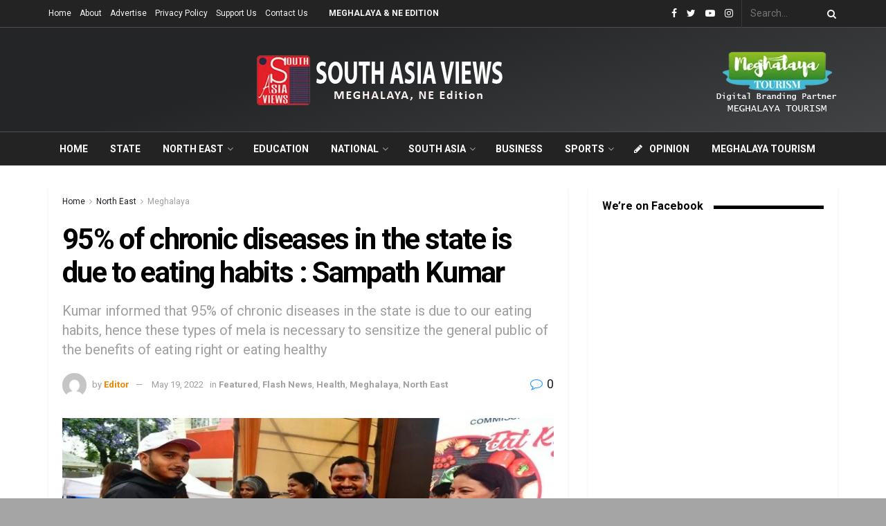

--- FILE ---
content_type: text/html; charset=UTF-8
request_url: https://southasiaviews.com/featured/95-of-chronic-diseases-in-the-state-is-due-to-eating-habits-sampath-kumar/
body_size: 45162
content:
<!doctype html>
<!--[if lt IE 7]> <html class="no-js lt-ie9 lt-ie8 lt-ie7" dir="ltr" lang="en-US" prefix="og: https://ogp.me/ns#"> <![endif]-->
<!--[if IE 7]>    <html class="no-js lt-ie9 lt-ie8" dir="ltr" lang="en-US" prefix="og: https://ogp.me/ns#"> <![endif]-->
<!--[if IE 8]>    <html class="no-js lt-ie9" dir="ltr" lang="en-US" prefix="og: https://ogp.me/ns#"> <![endif]-->
<!--[if IE 9]>    <html class="no-js lt-ie10" dir="ltr" lang="en-US" prefix="og: https://ogp.me/ns#"> <![endif]-->
<!--[if gt IE 8]><!--> <html class="no-js" dir="ltr" lang="en-US" prefix="og: https://ogp.me/ns#"> <!--<![endif]-->
<head>
    <meta http-equiv="Content-Type" content="text/html; charset=UTF-8" />
    <meta name='viewport' content='width=device-width, initial-scale=1, user-scalable=yes' />
    <link rel="profile" href="http://gmpg.org/xfn/11" />
    <link rel="pingback" href="https://southasiaviews.com/xmlrpc.php" />
    <meta name="theme-color" content="#ed8600">
             <meta name="msapplication-navbutton-color" content="#ed8600">
             <meta name="apple-mobile-web-app-status-bar-style" content="#ed8600"><title>95% of chronic diseases in the state is due to eating habits : Sampath Kumar - South Asia Views</title>

		<!-- All in One SEO 4.7.0 - aioseo.com -->
		<meta name="description" content="Shillong(Meghalaya), May 19: The Office of the Commissioner of Food Safety, today organised the Eat Right Mela at the premises of the State Central Library, here . Sampath Kumar, Principal Secretary, Health &amp; Family Welfare &amp; Commissioner (Food Safety) graced the occasion as the Chief Guest. Delivering his inaugural address, Kumar said that health in" />
		<meta name="robots" content="max-image-preview:large" />
		<link rel="canonical" href="https://southasiaviews.com/featured/95-of-chronic-diseases-in-the-state-is-due-to-eating-habits-sampath-kumar/" />
		<meta name="generator" content="All in One SEO (AIOSEO) 4.7.0" />

		<script async src="https://pagead2.googlesyndication.com/pagead/js/adsbygoogle.js?client=ca-pub-1887892098195362" crossorigin="anonymous"></script>
		<meta property="og:locale" content="en_US" />
		<meta property="og:site_name" content="South Asia Views - Voices for Exchange" />
		<meta property="og:type" content="article" />
		<meta property="og:title" content="95% of chronic diseases in the state is due to eating habits : Sampath Kumar - South Asia Views" />
		<meta property="og:description" content="Shillong(Meghalaya), May 19: The Office of the Commissioner of Food Safety, today organised the Eat Right Mela at the premises of the State Central Library, here . Sampath Kumar, Principal Secretary, Health &amp; Family Welfare &amp; Commissioner (Food Safety) graced the occasion as the Chief Guest. Delivering his inaugural address, Kumar said that health in" />
		<meta property="og:url" content="https://southasiaviews.com/featured/95-of-chronic-diseases-in-the-state-is-due-to-eating-habits-sampath-kumar/" />
		<meta property="article:published_time" content="2022-05-19T15:45:37+00:00" />
		<meta property="article:modified_time" content="2022-05-19T15:45:37+00:00" />
		<meta name="twitter:card" content="summary_large_image" />
		<meta name="twitter:title" content="95% of chronic diseases in the state is due to eating habits : Sampath Kumar - South Asia Views" />
		<meta name="twitter:description" content="Shillong(Meghalaya), May 19: The Office of the Commissioner of Food Safety, today organised the Eat Right Mela at the premises of the State Central Library, here . Sampath Kumar, Principal Secretary, Health &amp; Family Welfare &amp; Commissioner (Food Safety) graced the occasion as the Chief Guest. Delivering his inaugural address, Kumar said that health in" />
		<script type="application/ld+json" class="aioseo-schema">
			{"@context":"https:\/\/schema.org","@graph":[{"@type":"BlogPosting","@id":"https:\/\/southasiaviews.com\/featured\/95-of-chronic-diseases-in-the-state-is-due-to-eating-habits-sampath-kumar\/#blogposting","name":"95% of chronic diseases in the state is due to eating habits : Sampath Kumar - South Asia Views","headline":"95% of chronic diseases in the state is due to  eating habits : Sampath Kumar","author":{"@id":"https:\/\/southasiaviews.com\/author\/sav_editor\/#author"},"publisher":{"@id":"https:\/\/southasiaviews.com\/#organization"},"image":{"@type":"ImageObject","url":"https:\/\/southasiaviews.com\/wp-content\/uploads\/2022\/05\/sampath-1.jpg","width":750,"height":375,"caption":"Image : MIPR"},"datePublished":"2022-05-19T21:15:37+05:30","dateModified":"2022-05-19T21:15:37+05:30","inLanguage":"en-US","mainEntityOfPage":{"@id":"https:\/\/southasiaviews.com\/featured\/95-of-chronic-diseases-in-the-state-is-due-to-eating-habits-sampath-kumar\/#webpage"},"isPartOf":{"@id":"https:\/\/southasiaviews.com\/featured\/95-of-chronic-diseases-in-the-state-is-due-to-eating-habits-sampath-kumar\/#webpage"},"articleSection":"Featured, Flash News, Health, Meghalaya, North East"},{"@type":"BreadcrumbList","@id":"https:\/\/southasiaviews.com\/featured\/95-of-chronic-diseases-in-the-state-is-due-to-eating-habits-sampath-kumar\/#breadcrumblist","itemListElement":[{"@type":"ListItem","@id":"https:\/\/southasiaviews.com\/#listItem","position":1,"name":"Home","item":"https:\/\/southasiaviews.com\/","nextItem":"https:\/\/southasiaviews.com\/category\/featured\/#listItem"},{"@type":"ListItem","@id":"https:\/\/southasiaviews.com\/category\/featured\/#listItem","position":2,"name":"Featured","item":"https:\/\/southasiaviews.com\/category\/featured\/","nextItem":"https:\/\/southasiaviews.com\/featured\/95-of-chronic-diseases-in-the-state-is-due-to-eating-habits-sampath-kumar\/#listItem","previousItem":"https:\/\/southasiaviews.com\/#listItem"},{"@type":"ListItem","@id":"https:\/\/southasiaviews.com\/featured\/95-of-chronic-diseases-in-the-state-is-due-to-eating-habits-sampath-kumar\/#listItem","position":3,"name":"95% of chronic diseases in the state is due to  eating habits : Sampath Kumar","previousItem":"https:\/\/southasiaviews.com\/category\/featured\/#listItem"}]},{"@type":"Organization","@id":"https:\/\/southasiaviews.com\/#organization","name":"South Asia Views","description":"Voices for Exchange","url":"https:\/\/southasiaviews.com\/","logo":{"@type":"ImageObject","url":"https:\/\/southasiaviews.com\/wp-content\/uploads\/2020\/10\/SOUTH-ASIA-VIEWS-LOGO-.-NEW.jpg","@id":"https:\/\/southasiaviews.com\/featured\/95-of-chronic-diseases-in-the-state-is-due-to-eating-habits-sampath-kumar\/#organizationLogo","width":526,"height":500},"image":{"@id":"https:\/\/southasiaviews.com\/featured\/95-of-chronic-diseases-in-the-state-is-due-to-eating-habits-sampath-kumar\/#organizationLogo"}},{"@type":"Person","@id":"https:\/\/southasiaviews.com\/author\/sav_editor\/#author","url":"https:\/\/southasiaviews.com\/author\/sav_editor\/","name":"Editor","image":{"@type":"ImageObject","@id":"https:\/\/southasiaviews.com\/featured\/95-of-chronic-diseases-in-the-state-is-due-to-eating-habits-sampath-kumar\/#authorImage","url":"https:\/\/secure.gravatar.com\/avatar\/c120a1e7bf5bf77f63f826b735097acb?s=96&d=mm&r=g","width":96,"height":96,"caption":"Editor"}},{"@type":"WebPage","@id":"https:\/\/southasiaviews.com\/featured\/95-of-chronic-diseases-in-the-state-is-due-to-eating-habits-sampath-kumar\/#webpage","url":"https:\/\/southasiaviews.com\/featured\/95-of-chronic-diseases-in-the-state-is-due-to-eating-habits-sampath-kumar\/","name":"95% of chronic diseases in the state is due to eating habits : Sampath Kumar - South Asia Views","description":"Shillong(Meghalaya), May 19: The Office of the Commissioner of Food Safety, today organised the Eat Right Mela at the premises of the State Central Library, here . Sampath Kumar, Principal Secretary, Health & Family Welfare & Commissioner (Food Safety) graced the occasion as the Chief Guest. Delivering his inaugural address, Kumar said that health in","inLanguage":"en-US","isPartOf":{"@id":"https:\/\/southasiaviews.com\/#website"},"breadcrumb":{"@id":"https:\/\/southasiaviews.com\/featured\/95-of-chronic-diseases-in-the-state-is-due-to-eating-habits-sampath-kumar\/#breadcrumblist"},"author":{"@id":"https:\/\/southasiaviews.com\/author\/sav_editor\/#author"},"creator":{"@id":"https:\/\/southasiaviews.com\/author\/sav_editor\/#author"},"image":{"@type":"ImageObject","url":"https:\/\/southasiaviews.com\/wp-content\/uploads\/2022\/05\/sampath-1.jpg","@id":"https:\/\/southasiaviews.com\/featured\/95-of-chronic-diseases-in-the-state-is-due-to-eating-habits-sampath-kumar\/#mainImage","width":750,"height":375,"caption":"Image : MIPR"},"primaryImageOfPage":{"@id":"https:\/\/southasiaviews.com\/featured\/95-of-chronic-diseases-in-the-state-is-due-to-eating-habits-sampath-kumar\/#mainImage"},"datePublished":"2022-05-19T21:15:37+05:30","dateModified":"2022-05-19T21:15:37+05:30"},{"@type":"WebSite","@id":"https:\/\/southasiaviews.com\/#website","url":"https:\/\/southasiaviews.com\/","name":"South Asia Views","description":"Voices for Exchange","inLanguage":"en-US","publisher":{"@id":"https:\/\/southasiaviews.com\/#organization"}}]}
		</script>
		<!-- All in One SEO -->

<meta property="og:type" content="article">
<meta property="og:title" content="95% of chronic diseases in the state is due to  eating habits : Sampath Kumar">
<meta property="og:site_name" content="South Asia Views">
<meta property="og:description" content="Shillong(Meghalaya), May 19: The Office of the Commissioner of Food Safety, today organised the Eat Right Mela at the premises">
<meta property="og:url" content="https://southasiaviews.com/featured/95-of-chronic-diseases-in-the-state-is-due-to-eating-habits-sampath-kumar/">
<meta property="og:locale" content="en_US">
<meta property="og:image" content="https://southasiaviews.com/wp-content/uploads/2022/05/sampath-1.jpg">
<meta property="og:image:height" content="375">
<meta property="og:image:width" content="750">
<meta property="article:published_time" content="2022-05-19T15:45:37+00:00">
<meta property="article:modified_time" content="2022-05-19T15:45:37+00:00">
<meta property="article:section" content="Meghalaya">
<meta name="twitter:card" content="summary_large_image">
<meta name="twitter:title" content="95% of chronic diseases in the state is due to  eating habits : Sampath Kumar">
<meta name="twitter:description" content="Shillong(Meghalaya), May 19: The Office of the Commissioner of Food Safety, today organised the Eat Right Mela at the premises">
<meta name="twitter:url" content="https://southasiaviews.com/featured/95-of-chronic-diseases-in-the-state-is-due-to-eating-habits-sampath-kumar/">
<meta name="twitter:site" content="">
<meta name="twitter:image:src" content="https://southasiaviews.com/wp-content/uploads/2022/05/sampath-1.jpg">
<meta name="twitter:image:width" content="750">
<meta name="twitter:image:height" content="375">
			<script type="text/javascript">
              var jnews_ajax_url = '/?ajax-request=jnews'
			</script>
			<link rel='dns-prefetch' href='//fonts.googleapis.com' />
<link rel="alternate" type="application/rss+xml" title="South Asia Views &raquo; Feed" href="https://southasiaviews.com/feed/" />
<link rel="alternate" type="application/rss+xml" title="South Asia Views &raquo; Comments Feed" href="https://southasiaviews.com/comments/feed/" />
<link rel="alternate" type="application/rss+xml" title="South Asia Views &raquo; 95% of chronic diseases in the state is due to  eating habits : Sampath Kumar Comments Feed" href="https://southasiaviews.com/featured/95-of-chronic-diseases-in-the-state-is-due-to-eating-habits-sampath-kumar/feed/" />
<script type="text/javascript">
/* <![CDATA[ */
window._wpemojiSettings = {"baseUrl":"https:\/\/s.w.org\/images\/core\/emoji\/15.0.3\/72x72\/","ext":".png","svgUrl":"https:\/\/s.w.org\/images\/core\/emoji\/15.0.3\/svg\/","svgExt":".svg","source":{"concatemoji":"https:\/\/southasiaviews.com\/wp-includes\/js\/wp-emoji-release.min.js?ver=6.5.7"}};
/*! This file is auto-generated */
!function(i,n){var o,s,e;function c(e){try{var t={supportTests:e,timestamp:(new Date).valueOf()};sessionStorage.setItem(o,JSON.stringify(t))}catch(e){}}function p(e,t,n){e.clearRect(0,0,e.canvas.width,e.canvas.height),e.fillText(t,0,0);var t=new Uint32Array(e.getImageData(0,0,e.canvas.width,e.canvas.height).data),r=(e.clearRect(0,0,e.canvas.width,e.canvas.height),e.fillText(n,0,0),new Uint32Array(e.getImageData(0,0,e.canvas.width,e.canvas.height).data));return t.every(function(e,t){return e===r[t]})}function u(e,t,n){switch(t){case"flag":return n(e,"\ud83c\udff3\ufe0f\u200d\u26a7\ufe0f","\ud83c\udff3\ufe0f\u200b\u26a7\ufe0f")?!1:!n(e,"\ud83c\uddfa\ud83c\uddf3","\ud83c\uddfa\u200b\ud83c\uddf3")&&!n(e,"\ud83c\udff4\udb40\udc67\udb40\udc62\udb40\udc65\udb40\udc6e\udb40\udc67\udb40\udc7f","\ud83c\udff4\u200b\udb40\udc67\u200b\udb40\udc62\u200b\udb40\udc65\u200b\udb40\udc6e\u200b\udb40\udc67\u200b\udb40\udc7f");case"emoji":return!n(e,"\ud83d\udc26\u200d\u2b1b","\ud83d\udc26\u200b\u2b1b")}return!1}function f(e,t,n){var r="undefined"!=typeof WorkerGlobalScope&&self instanceof WorkerGlobalScope?new OffscreenCanvas(300,150):i.createElement("canvas"),a=r.getContext("2d",{willReadFrequently:!0}),o=(a.textBaseline="top",a.font="600 32px Arial",{});return e.forEach(function(e){o[e]=t(a,e,n)}),o}function t(e){var t=i.createElement("script");t.src=e,t.defer=!0,i.head.appendChild(t)}"undefined"!=typeof Promise&&(o="wpEmojiSettingsSupports",s=["flag","emoji"],n.supports={everything:!0,everythingExceptFlag:!0},e=new Promise(function(e){i.addEventListener("DOMContentLoaded",e,{once:!0})}),new Promise(function(t){var n=function(){try{var e=JSON.parse(sessionStorage.getItem(o));if("object"==typeof e&&"number"==typeof e.timestamp&&(new Date).valueOf()<e.timestamp+604800&&"object"==typeof e.supportTests)return e.supportTests}catch(e){}return null}();if(!n){if("undefined"!=typeof Worker&&"undefined"!=typeof OffscreenCanvas&&"undefined"!=typeof URL&&URL.createObjectURL&&"undefined"!=typeof Blob)try{var e="postMessage("+f.toString()+"("+[JSON.stringify(s),u.toString(),p.toString()].join(",")+"));",r=new Blob([e],{type:"text/javascript"}),a=new Worker(URL.createObjectURL(r),{name:"wpTestEmojiSupports"});return void(a.onmessage=function(e){c(n=e.data),a.terminate(),t(n)})}catch(e){}c(n=f(s,u,p))}t(n)}).then(function(e){for(var t in e)n.supports[t]=e[t],n.supports.everything=n.supports.everything&&n.supports[t],"flag"!==t&&(n.supports.everythingExceptFlag=n.supports.everythingExceptFlag&&n.supports[t]);n.supports.everythingExceptFlag=n.supports.everythingExceptFlag&&!n.supports.flag,n.DOMReady=!1,n.readyCallback=function(){n.DOMReady=!0}}).then(function(){return e}).then(function(){var e;n.supports.everything||(n.readyCallback(),(e=n.source||{}).concatemoji?t(e.concatemoji):e.wpemoji&&e.twemoji&&(t(e.twemoji),t(e.wpemoji)))}))}((window,document),window._wpemojiSettings);
/* ]]> */
</script>

<style id='wp-emoji-styles-inline-css' type='text/css'>

	img.wp-smiley, img.emoji {
		display: inline !important;
		border: none !important;
		box-shadow: none !important;
		height: 1em !important;
		width: 1em !important;
		margin: 0 0.07em !important;
		vertical-align: -0.1em !important;
		background: none !important;
		padding: 0 !important;
	}
</style>
<link rel='stylesheet' id='wp-block-library-css' href='https://southasiaviews.com/wp-includes/css/dist/block-library/style.min.css?ver=6.5.7' type='text/css' media='all' />
<style id='classic-theme-styles-inline-css' type='text/css'>
/*! This file is auto-generated */
.wp-block-button__link{color:#fff;background-color:#32373c;border-radius:9999px;box-shadow:none;text-decoration:none;padding:calc(.667em + 2px) calc(1.333em + 2px);font-size:1.125em}.wp-block-file__button{background:#32373c;color:#fff;text-decoration:none}
</style>
<style id='global-styles-inline-css' type='text/css'>
body{--wp--preset--color--black: #000000;--wp--preset--color--cyan-bluish-gray: #abb8c3;--wp--preset--color--white: #ffffff;--wp--preset--color--pale-pink: #f78da7;--wp--preset--color--vivid-red: #cf2e2e;--wp--preset--color--luminous-vivid-orange: #ff6900;--wp--preset--color--luminous-vivid-amber: #fcb900;--wp--preset--color--light-green-cyan: #7bdcb5;--wp--preset--color--vivid-green-cyan: #00d084;--wp--preset--color--pale-cyan-blue: #8ed1fc;--wp--preset--color--vivid-cyan-blue: #0693e3;--wp--preset--color--vivid-purple: #9b51e0;--wp--preset--gradient--vivid-cyan-blue-to-vivid-purple: linear-gradient(135deg,rgba(6,147,227,1) 0%,rgb(155,81,224) 100%);--wp--preset--gradient--light-green-cyan-to-vivid-green-cyan: linear-gradient(135deg,rgb(122,220,180) 0%,rgb(0,208,130) 100%);--wp--preset--gradient--luminous-vivid-amber-to-luminous-vivid-orange: linear-gradient(135deg,rgba(252,185,0,1) 0%,rgba(255,105,0,1) 100%);--wp--preset--gradient--luminous-vivid-orange-to-vivid-red: linear-gradient(135deg,rgba(255,105,0,1) 0%,rgb(207,46,46) 100%);--wp--preset--gradient--very-light-gray-to-cyan-bluish-gray: linear-gradient(135deg,rgb(238,238,238) 0%,rgb(169,184,195) 100%);--wp--preset--gradient--cool-to-warm-spectrum: linear-gradient(135deg,rgb(74,234,220) 0%,rgb(151,120,209) 20%,rgb(207,42,186) 40%,rgb(238,44,130) 60%,rgb(251,105,98) 80%,rgb(254,248,76) 100%);--wp--preset--gradient--blush-light-purple: linear-gradient(135deg,rgb(255,206,236) 0%,rgb(152,150,240) 100%);--wp--preset--gradient--blush-bordeaux: linear-gradient(135deg,rgb(254,205,165) 0%,rgb(254,45,45) 50%,rgb(107,0,62) 100%);--wp--preset--gradient--luminous-dusk: linear-gradient(135deg,rgb(255,203,112) 0%,rgb(199,81,192) 50%,rgb(65,88,208) 100%);--wp--preset--gradient--pale-ocean: linear-gradient(135deg,rgb(255,245,203) 0%,rgb(182,227,212) 50%,rgb(51,167,181) 100%);--wp--preset--gradient--electric-grass: linear-gradient(135deg,rgb(202,248,128) 0%,rgb(113,206,126) 100%);--wp--preset--gradient--midnight: linear-gradient(135deg,rgb(2,3,129) 0%,rgb(40,116,252) 100%);--wp--preset--font-size--small: 13px;--wp--preset--font-size--medium: 20px;--wp--preset--font-size--large: 36px;--wp--preset--font-size--x-large: 42px;--wp--preset--spacing--20: 0.44rem;--wp--preset--spacing--30: 0.67rem;--wp--preset--spacing--40: 1rem;--wp--preset--spacing--50: 1.5rem;--wp--preset--spacing--60: 2.25rem;--wp--preset--spacing--70: 3.38rem;--wp--preset--spacing--80: 5.06rem;--wp--preset--shadow--natural: 6px 6px 9px rgba(0, 0, 0, 0.2);--wp--preset--shadow--deep: 12px 12px 50px rgba(0, 0, 0, 0.4);--wp--preset--shadow--sharp: 6px 6px 0px rgba(0, 0, 0, 0.2);--wp--preset--shadow--outlined: 6px 6px 0px -3px rgba(255, 255, 255, 1), 6px 6px rgba(0, 0, 0, 1);--wp--preset--shadow--crisp: 6px 6px 0px rgba(0, 0, 0, 1);}:where(.is-layout-flex){gap: 0.5em;}:where(.is-layout-grid){gap: 0.5em;}body .is-layout-flex{display: flex;}body .is-layout-flex{flex-wrap: wrap;align-items: center;}body .is-layout-flex > *{margin: 0;}body .is-layout-grid{display: grid;}body .is-layout-grid > *{margin: 0;}:where(.wp-block-columns.is-layout-flex){gap: 2em;}:where(.wp-block-columns.is-layout-grid){gap: 2em;}:where(.wp-block-post-template.is-layout-flex){gap: 1.25em;}:where(.wp-block-post-template.is-layout-grid){gap: 1.25em;}.has-black-color{color: var(--wp--preset--color--black) !important;}.has-cyan-bluish-gray-color{color: var(--wp--preset--color--cyan-bluish-gray) !important;}.has-white-color{color: var(--wp--preset--color--white) !important;}.has-pale-pink-color{color: var(--wp--preset--color--pale-pink) !important;}.has-vivid-red-color{color: var(--wp--preset--color--vivid-red) !important;}.has-luminous-vivid-orange-color{color: var(--wp--preset--color--luminous-vivid-orange) !important;}.has-luminous-vivid-amber-color{color: var(--wp--preset--color--luminous-vivid-amber) !important;}.has-light-green-cyan-color{color: var(--wp--preset--color--light-green-cyan) !important;}.has-vivid-green-cyan-color{color: var(--wp--preset--color--vivid-green-cyan) !important;}.has-pale-cyan-blue-color{color: var(--wp--preset--color--pale-cyan-blue) !important;}.has-vivid-cyan-blue-color{color: var(--wp--preset--color--vivid-cyan-blue) !important;}.has-vivid-purple-color{color: var(--wp--preset--color--vivid-purple) !important;}.has-black-background-color{background-color: var(--wp--preset--color--black) !important;}.has-cyan-bluish-gray-background-color{background-color: var(--wp--preset--color--cyan-bluish-gray) !important;}.has-white-background-color{background-color: var(--wp--preset--color--white) !important;}.has-pale-pink-background-color{background-color: var(--wp--preset--color--pale-pink) !important;}.has-vivid-red-background-color{background-color: var(--wp--preset--color--vivid-red) !important;}.has-luminous-vivid-orange-background-color{background-color: var(--wp--preset--color--luminous-vivid-orange) !important;}.has-luminous-vivid-amber-background-color{background-color: var(--wp--preset--color--luminous-vivid-amber) !important;}.has-light-green-cyan-background-color{background-color: var(--wp--preset--color--light-green-cyan) !important;}.has-vivid-green-cyan-background-color{background-color: var(--wp--preset--color--vivid-green-cyan) !important;}.has-pale-cyan-blue-background-color{background-color: var(--wp--preset--color--pale-cyan-blue) !important;}.has-vivid-cyan-blue-background-color{background-color: var(--wp--preset--color--vivid-cyan-blue) !important;}.has-vivid-purple-background-color{background-color: var(--wp--preset--color--vivid-purple) !important;}.has-black-border-color{border-color: var(--wp--preset--color--black) !important;}.has-cyan-bluish-gray-border-color{border-color: var(--wp--preset--color--cyan-bluish-gray) !important;}.has-white-border-color{border-color: var(--wp--preset--color--white) !important;}.has-pale-pink-border-color{border-color: var(--wp--preset--color--pale-pink) !important;}.has-vivid-red-border-color{border-color: var(--wp--preset--color--vivid-red) !important;}.has-luminous-vivid-orange-border-color{border-color: var(--wp--preset--color--luminous-vivid-orange) !important;}.has-luminous-vivid-amber-border-color{border-color: var(--wp--preset--color--luminous-vivid-amber) !important;}.has-light-green-cyan-border-color{border-color: var(--wp--preset--color--light-green-cyan) !important;}.has-vivid-green-cyan-border-color{border-color: var(--wp--preset--color--vivid-green-cyan) !important;}.has-pale-cyan-blue-border-color{border-color: var(--wp--preset--color--pale-cyan-blue) !important;}.has-vivid-cyan-blue-border-color{border-color: var(--wp--preset--color--vivid-cyan-blue) !important;}.has-vivid-purple-border-color{border-color: var(--wp--preset--color--vivid-purple) !important;}.has-vivid-cyan-blue-to-vivid-purple-gradient-background{background: var(--wp--preset--gradient--vivid-cyan-blue-to-vivid-purple) !important;}.has-light-green-cyan-to-vivid-green-cyan-gradient-background{background: var(--wp--preset--gradient--light-green-cyan-to-vivid-green-cyan) !important;}.has-luminous-vivid-amber-to-luminous-vivid-orange-gradient-background{background: var(--wp--preset--gradient--luminous-vivid-amber-to-luminous-vivid-orange) !important;}.has-luminous-vivid-orange-to-vivid-red-gradient-background{background: var(--wp--preset--gradient--luminous-vivid-orange-to-vivid-red) !important;}.has-very-light-gray-to-cyan-bluish-gray-gradient-background{background: var(--wp--preset--gradient--very-light-gray-to-cyan-bluish-gray) !important;}.has-cool-to-warm-spectrum-gradient-background{background: var(--wp--preset--gradient--cool-to-warm-spectrum) !important;}.has-blush-light-purple-gradient-background{background: var(--wp--preset--gradient--blush-light-purple) !important;}.has-blush-bordeaux-gradient-background{background: var(--wp--preset--gradient--blush-bordeaux) !important;}.has-luminous-dusk-gradient-background{background: var(--wp--preset--gradient--luminous-dusk) !important;}.has-pale-ocean-gradient-background{background: var(--wp--preset--gradient--pale-ocean) !important;}.has-electric-grass-gradient-background{background: var(--wp--preset--gradient--electric-grass) !important;}.has-midnight-gradient-background{background: var(--wp--preset--gradient--midnight) !important;}.has-small-font-size{font-size: var(--wp--preset--font-size--small) !important;}.has-medium-font-size{font-size: var(--wp--preset--font-size--medium) !important;}.has-large-font-size{font-size: var(--wp--preset--font-size--large) !important;}.has-x-large-font-size{font-size: var(--wp--preset--font-size--x-large) !important;}
.wp-block-navigation a:where(:not(.wp-element-button)){color: inherit;}
:where(.wp-block-post-template.is-layout-flex){gap: 1.25em;}:where(.wp-block-post-template.is-layout-grid){gap: 1.25em;}
:where(.wp-block-columns.is-layout-flex){gap: 2em;}:where(.wp-block-columns.is-layout-grid){gap: 2em;}
.wp-block-pullquote{font-size: 1.5em;line-height: 1.6;}
</style>
<link rel='stylesheet' id='ppress-frontend-css' href='https://southasiaviews.com/wp-content/plugins/wp-user-avatar/assets/css/frontend.min.css?ver=4.15.13' type='text/css' media='all' />
<link rel='stylesheet' id='ppress-flatpickr-css' href='https://southasiaviews.com/wp-content/plugins/wp-user-avatar/assets/flatpickr/flatpickr.min.css?ver=4.15.13' type='text/css' media='all' />
<link rel='stylesheet' id='ppress-select2-css' href='https://southasiaviews.com/wp-content/plugins/wp-user-avatar/assets/select2/select2.min.css?ver=6.5.7' type='text/css' media='all' />
<link rel='stylesheet' id='jnews-parent-style-css' href='https://southasiaviews.com/wp-content/themes/sav/style.css?ver=6.5.7' type='text/css' media='all' />
<link rel='stylesheet' id='js_composer_front-css' href='https://southasiaviews.com/wp-content/plugins/js_composer/assets/css/js_composer.min.css?ver=6.3.0' type='text/css' media='all' />
<link rel='stylesheet' id='jeg_customizer_font-css' href='//fonts.googleapis.com/css?family=Roboto%3Aregular%2C700&#038;display=swap&#038;ver=1.2.5' type='text/css' media='all' />
<link rel='stylesheet' id='mediaelement-css' href='https://southasiaviews.com/wp-includes/js/mediaelement/mediaelementplayer-legacy.min.css?ver=4.2.17' type='text/css' media='all' />
<link rel='stylesheet' id='wp-mediaelement-css' href='https://southasiaviews.com/wp-includes/js/mediaelement/wp-mediaelement.min.css?ver=6.5.7' type='text/css' media='all' />
<link rel='stylesheet' id='jnews-frontend-css' href='https://southasiaviews.com/wp-content/themes/sav/assets/dist/frontend.min.css?ver=1.0.0' type='text/css' media='all' />
<link rel='stylesheet' id='jnews-style-css' href='https://southasiaviews.com/wp-content/themes/sav-child/style.css?ver=1.0.0' type='text/css' media='all' />
<link rel='stylesheet' id='jnews-darkmode-css' href='https://southasiaviews.com/wp-content/themes/sav/assets/css/darkmode.css?ver=1.0.0' type='text/css' media='all' />
<link rel='stylesheet' id='jnews-scheme-css' href='https://southasiaviews.com/wp-content/themes/sav/data/import/architect/scheme.css?ver=1.0.0' type='text/css' media='all' />
<link rel='stylesheet' id='jnews-social-login-style-css' href='https://southasiaviews.com/wp-content/plugins/jnews-social-login/assets/css/plugin.css?ver=7.0.2' type='text/css' media='all' />
<link rel='stylesheet' id='jnews-select-share-css' href='https://southasiaviews.com/wp-content/plugins/jnews-social-share/assets/css/plugin.css' type='text/css' media='all' />
<script type="text/javascript" src="https://southasiaviews.com/wp-includes/js/jquery/jquery.min.js?ver=3.7.1" id="jquery-core-js"></script>
<script type="text/javascript" src="https://southasiaviews.com/wp-includes/js/jquery/jquery-migrate.min.js?ver=3.4.1" id="jquery-migrate-js"></script>
<script type="text/javascript" src="https://southasiaviews.com/wp-content/plugins/wp-user-avatar/assets/flatpickr/flatpickr.min.js?ver=4.15.13" id="ppress-flatpickr-js"></script>
<script type="text/javascript" src="https://southasiaviews.com/wp-content/plugins/wp-user-avatar/assets/select2/select2.min.js?ver=4.15.13" id="ppress-select2-js"></script>
<link rel="https://api.w.org/" href="https://southasiaviews.com/wp-json/" /><link rel="alternate" type="application/json" href="https://southasiaviews.com/wp-json/wp/v2/posts/26378" /><link rel="EditURI" type="application/rsd+xml" title="RSD" href="https://southasiaviews.com/xmlrpc.php?rsd" />
<meta name="generator" content="WordPress 6.5.7" />
<link rel='shortlink' href='https://southasiaviews.com/?p=26378' />
<link rel="alternate" type="application/json+oembed" href="https://southasiaviews.com/wp-json/oembed/1.0/embed?url=https%3A%2F%2Fsouthasiaviews.com%2Ffeatured%2F95-of-chronic-diseases-in-the-state-is-due-to-eating-habits-sampath-kumar%2F" />
<link rel="alternate" type="text/xml+oembed" href="https://southasiaviews.com/wp-json/oembed/1.0/embed?url=https%3A%2F%2Fsouthasiaviews.com%2Ffeatured%2F95-of-chronic-diseases-in-the-state-is-due-to-eating-habits-sampath-kumar%2F&#038;format=xml" />
<meta name="generator" content="Powered by WPBakery Page Builder - drag and drop page builder for WordPress."/>
<script type='application/ld+json'>{"@context":"http:\/\/schema.org","@type":"Organization","@id":"https:\/\/southasiaviews.com\/#organization","url":"https:\/\/southasiaviews.com\/","name":"","logo":{"@type":"ImageObject","url":""},"sameAs":["https:\/\/www.facebook.com\/South-Asia-Views-107076894494367","https:\/\/twitter.com\/southasiaviews","https:\/\/www.youtube.com\/channel\/UCAyFXaQQ8RCsreYy0E5OmQg","http:\/\/instagram.com"]}</script>
<script type='application/ld+json'>{"@context":"http:\/\/schema.org","@type":"WebSite","@id":"https:\/\/southasiaviews.com\/#website","url":"https:\/\/southasiaviews.com\/","name":"","potentialAction":{"@type":"SearchAction","target":"https:\/\/southasiaviews.com\/?s={search_term_string}","query-input":"required name=search_term_string"}}</script>
<link rel="icon" href="https://southasiaviews.com/wp-content/uploads/2020/10/icon-75x75.png" sizes="32x32" />
<link rel="icon" href="https://southasiaviews.com/wp-content/uploads/2020/10/icon.png" sizes="192x192" />
<link rel="apple-touch-icon" href="https://southasiaviews.com/wp-content/uploads/2020/10/icon.png" />
<meta name="msapplication-TileImage" content="https://southasiaviews.com/wp-content/uploads/2020/10/icon.png" />
<style id="jeg_dynamic_css" type="text/css" data-type="jeg_custom-css">body.jnews { background-color : #a5a5a5; background-image : url("http://localhost/sav/wp-content/uploads/2020/09/architect_bg.jpg"); background-repeat : no-repeat; background-position : center center; background-attachment : fixed; background-size : cover; } body,.newsfeed_carousel.owl-carousel .owl-nav div,.jeg_filter_button,.owl-carousel .owl-nav div,.jeg_readmore,.jeg_hero_style_7 .jeg_post_meta a,.widget_calendar thead th,.widget_calendar tfoot a,.jeg_socialcounter a,.entry-header .jeg_meta_like a,.entry-header .jeg_meta_comment a,.entry-content tbody tr:hover,.entry-content th,.jeg_splitpost_nav li:hover a,#breadcrumbs a,.jeg_author_socials a:hover,.jeg_footer_content a,.jeg_footer_bottom a,.jeg_cartcontent,.woocommerce .woocommerce-breadcrumb a { color : #1f2026; } a,.jeg_menu_style_5 > li > a:hover,.jeg_menu_style_5 > li.sfHover > a,.jeg_menu_style_5 > li.current-menu-item > a,.jeg_menu_style_5 > li.current-menu-ancestor > a,.jeg_navbar .jeg_menu:not(.jeg_main_menu) > li > a:hover,.jeg_midbar .jeg_menu:not(.jeg_main_menu) > li > a:hover,.jeg_side_tabs li.active,.jeg_block_heading_5 strong,.jeg_block_heading_6 strong,.jeg_block_heading_7 strong,.jeg_block_heading_8 strong,.jeg_subcat_list li a:hover,.jeg_subcat_list li button:hover,.jeg_pl_lg_7 .jeg_thumb .jeg_post_category a,.jeg_pl_xs_2:before,.jeg_pl_xs_4 .jeg_postblock_content:before,.jeg_postblock .jeg_post_title a:hover,.jeg_hero_style_6 .jeg_post_title a:hover,.jeg_sidefeed .jeg_pl_xs_3 .jeg_post_title a:hover,.widget_jnews_popular .jeg_post_title a:hover,.jeg_meta_author a,.widget_archive li a:hover,.widget_pages li a:hover,.widget_meta li a:hover,.widget_recent_entries li a:hover,.widget_rss li a:hover,.widget_rss cite,.widget_categories li a:hover,.widget_categories li.current-cat > a,#breadcrumbs a:hover,.jeg_share_count .counts,.commentlist .bypostauthor > .comment-body > .comment-author > .fn,span.required,.jeg_review_title,.bestprice .price,.authorlink a:hover,.jeg_vertical_playlist .jeg_video_playlist_play_icon,.jeg_vertical_playlist .jeg_video_playlist_item.active .jeg_video_playlist_thumbnail:before,.jeg_horizontal_playlist .jeg_video_playlist_play,.woocommerce li.product .pricegroup .button,.widget_display_forums li a:hover,.widget_display_topics li:before,.widget_display_replies li:before,.widget_display_views li:before,.bbp-breadcrumb a:hover,.jeg_mobile_menu li.sfHover > a,.jeg_mobile_menu li a:hover,.split-template-6 .pagenum, .jeg_push_notification_button .button { color : #ed8600; } .jeg_menu_style_1 > li > a:before,.jeg_menu_style_2 > li > a:before,.jeg_menu_style_3 > li > a:before,.jeg_side_toggle,.jeg_slide_caption .jeg_post_category a,.jeg_slider_type_1 .owl-nav .owl-next,.jeg_block_heading_1 .jeg_block_title span,.jeg_block_heading_2 .jeg_block_title span,.jeg_block_heading_3,.jeg_block_heading_4 .jeg_block_title span,.jeg_block_heading_6:after,.jeg_pl_lg_box .jeg_post_category a,.jeg_pl_md_box .jeg_post_category a,.jeg_readmore:hover,.jeg_thumb .jeg_post_category a,.jeg_block_loadmore a:hover, .jeg_postblock.alt .jeg_block_loadmore a:hover,.jeg_block_loadmore a.active,.jeg_postblock_carousel_2 .jeg_post_category a,.jeg_heroblock .jeg_post_category a,.jeg_pagenav_1 .page_number.active,.jeg_pagenav_1 .page_number.active:hover,input[type="submit"],.btn,.button,.widget_tag_cloud a:hover,.popularpost_item:hover .jeg_post_title a:before,.jeg_splitpost_4 .page_nav,.jeg_splitpost_5 .page_nav,.jeg_post_via a:hover,.jeg_post_source a:hover,.jeg_post_tags a:hover,.comment-reply-title small a:before,.comment-reply-title small a:after,.jeg_storelist .productlink,.authorlink li.active a:before,.jeg_footer.dark .socials_widget:not(.nobg) a:hover .fa,.jeg_breakingnews_title,.jeg_overlay_slider_bottom.owl-carousel .owl-nav div,.jeg_overlay_slider_bottom.owl-carousel .owl-nav div:hover,.jeg_vertical_playlist .jeg_video_playlist_current,.woocommerce span.onsale,.woocommerce #respond input#submit:hover,.woocommerce a.button:hover,.woocommerce button.button:hover,.woocommerce input.button:hover,.woocommerce #respond input#submit.alt,.woocommerce a.button.alt,.woocommerce button.button.alt,.woocommerce input.button.alt,.jeg_popup_post .caption,.jeg_footer.dark input[type="submit"],.jeg_footer.dark .btn,.jeg_footer.dark .button,.footer_widget.widget_tag_cloud a:hover, .jeg_inner_content .content-inner .jeg_post_category a:hover, #buddypress .standard-form button, #buddypress a.button, #buddypress input[type="submit"], #buddypress input[type="button"], #buddypress input[type="reset"], #buddypress ul.button-nav li a, #buddypress .generic-button a, #buddypress .generic-button button, #buddypress .comment-reply-link, #buddypress a.bp-title-button, #buddypress.buddypress-wrap .members-list li .user-update .activity-read-more a, div#buddypress .standard-form button:hover,div#buddypress a.button:hover,div#buddypress input[type="submit"]:hover,div#buddypress input[type="button"]:hover,div#buddypress input[type="reset"]:hover,div#buddypress ul.button-nav li a:hover,div#buddypress .generic-button a:hover,div#buddypress .generic-button button:hover,div#buddypress .comment-reply-link:hover,div#buddypress a.bp-title-button:hover,div#buddypress.buddypress-wrap .members-list li .user-update .activity-read-more a:hover, #buddypress #item-nav .item-list-tabs ul li a:before, .jeg_inner_content .jeg_meta_container .follow-wrapper a { background-color : #ed8600; } .jeg_block_heading_7 .jeg_block_title span, .jeg_readmore:hover, .jeg_block_loadmore a:hover, .jeg_block_loadmore a.active, .jeg_pagenav_1 .page_number.active, .jeg_pagenav_1 .page_number.active:hover, .jeg_pagenav_3 .page_number:hover, .jeg_prevnext_post a:hover h3, .jeg_overlay_slider .jeg_post_category, .jeg_sidefeed .jeg_post.active, .jeg_vertical_playlist.jeg_vertical_playlist .jeg_video_playlist_item.active .jeg_video_playlist_thumbnail img, .jeg_horizontal_playlist .jeg_video_playlist_item.active { border-color : #ed8600; } .jeg_tabpost_nav li.active, .woocommerce div.product .woocommerce-tabs ul.tabs li.active { border-bottom-color : #ed8600; } h1,h2,h3,h4,h5,h6,.jeg_post_title a,.entry-header .jeg_post_title,.jeg_hero_style_7 .jeg_post_title a,.jeg_block_title,.jeg_splitpost_bar .current_title,.jeg_video_playlist_title,.gallery-caption { color : #020202; } .split-template-9 .pagenum, .split-template-10 .pagenum, .split-template-11 .pagenum, .split-template-12 .pagenum, .split-template-13 .pagenum, .split-template-15 .pagenum, .split-template-18 .pagenum, .split-template-20 .pagenum, .split-template-19 .current_title span, .split-template-20 .current_title span { background-color : #020202; } .jeg_topbar .jeg_nav_row, .jeg_topbar .jeg_search_no_expand .jeg_search_input { line-height : 39px; } .jeg_topbar .jeg_nav_row, .jeg_topbar .jeg_nav_icon { height : 39px; } .jeg_topbar, .jeg_topbar.dark, .jeg_topbar.custom { background : #232323; } .jeg_topbar, .jeg_topbar.dark { border-color : #ffffff; } .jeg_topbar .jeg_nav_item, .jeg_topbar.dark .jeg_nav_item { border-color : #383838; } .jeg_midbar { height : 150px; } .jeg_midbar, .jeg_midbar.dark { background-color : #020202; background: -moz-linear-gradient(164deg, #232526 35%, #414345 100%);background: -webkit-linear-gradient(164deg, #232526 35%, #414345 100%);background: -o-linear-gradient(164deg, #232526 35%, #414345 100%);background: -ms-linear-gradient(164deg, #232526 35%, #414345 100%);background: linear-gradient(164deg, #232526 35%, #414345 100%); } .jeg_header .jeg_bottombar.jeg_navbar,.jeg_bottombar .jeg_nav_icon { height : 48px; } .jeg_header .jeg_bottombar.jeg_navbar, .jeg_header .jeg_bottombar .jeg_main_menu:not(.jeg_menu_style_1) > li > a, .jeg_header .jeg_bottombar .jeg_menu_style_1 > li, .jeg_header .jeg_bottombar .jeg_menu:not(.jeg_main_menu) > li > a { line-height : 48px; } .jeg_header .jeg_bottombar.jeg_navbar_wrapper:not(.jeg_navbar_boxed), .jeg_header .jeg_bottombar.jeg_navbar_boxed .jeg_nav_row { background : #232323; } .jeg_header_sticky .jeg_navbar_wrapper:not(.jeg_navbar_boxed), .jeg_header_sticky .jeg_navbar_boxed .jeg_nav_row { background : #020202; } .jeg_stickybar, .jeg_stickybar.dark { border-bottom-width : 3px; } .jeg_stickybar, .jeg_stickybar.dark, .jeg_stickybar.jeg_navbar_boxed .jeg_nav_row { border-bottom-color : #dd9933; } .jeg_header .socials_widget > a > i.fa:before { color : #ffffff; } .jeg_header .jeg_vertical_menu.jeg_vertical_menu_1 { border-top-width : 4px; border-top-color : #ffa93a; } .jeg_header .jeg_vertical_menu.jeg_vertical_menu_2 { border-top-width : 4px; border-top-color : #ffa93a; } .jeg_header .jeg_vertical_menu.jeg_vertical_menu_3 { border-top-width : 4px; border-top-color : #ffa93a; } .jeg_nav_icon .jeg_mobile_toggle.toggle_btn { color : #ffffff; } .jeg_navbar_mobile .jeg_search_popup_expand .jeg_search_form .jeg_search_button { color : #6d6d6d; } .jeg_navbar_mobile .jeg_search_wrapper.jeg_search_popup_expand .jeg_search_form .jeg_search_input, .jeg_navbar_mobile .jeg_search_popup_expand .jeg_search_result a, .jeg_navbar_mobile .jeg_search_popup_expand .jeg_search_result .search-link { color : #050505; } .jeg_nav_search { width : 24%; } .jeg_header .jeg_search_no_expand .jeg_search_result { background-color : #2b2b2b; } .jeg_header .jeg_search_no_expand .jeg_search_result, .jeg_header .jeg_search_no_expand .jeg_search_result .search-link { border-color : #494949; } .jeg_header .jeg_search_no_expand .jeg_search_result a, .jeg_header .jeg_search_no_expand .jeg_search_result .search-link { color : #ffffff; } .jeg_header .jeg_menu.jeg_main_menu > li > a { color : #ffffff; } .jeg_footer_content,.jeg_footer.dark .jeg_footer_content { background-color : #020202; } .jeg_footer .jeg_footer_heading h3,.jeg_footer.dark .jeg_footer_heading h3,.jeg_footer .widget h2,.jeg_footer .footer_dark .widget h2 { color : #ed8600; } .jeg_footer .jeg_footer_content a, .jeg_footer.dark .jeg_footer_content a { color : #ffffff; } body,input,textarea,select,.chosen-container-single .chosen-single,.btn,.button { font-family: Roboto,Helvetica,Arial,sans-serif; } .jeg_thumb .jeg_post_category a,.jeg_pl_lg_box .jeg_post_category a,.jeg_pl_md_box .jeg_post_category a,.jeg_postblock_carousel_2 .jeg_post_category a,.jeg_heroblock .jeg_post_category a,.jeg_slide_caption .jeg_post_category a { background-color : #ea9c00; } .jeg_overlay_slider .jeg_post_category,.jeg_thumb .jeg_post_category a,.jeg_pl_lg_box .jeg_post_category a,.jeg_pl_md_box .jeg_post_category a,.jeg_postblock_carousel_2 .jeg_post_category a,.jeg_heroblock .jeg_post_category a,.jeg_slide_caption .jeg_post_category a { border-color : #ea9c00; } </style><style type="text/css">
					.no_thumbnail .jeg_thumb,
					.thumbnail-container.no_thumbnail {
					    display: none !important;
					}
					.jeg_search_result .jeg_pl_xs_3.no_thumbnail .jeg_postblock_content,
					.jeg_sidefeed .jeg_pl_xs_3.no_thumbnail .jeg_postblock_content,
					.jeg_pl_sm.no_thumbnail .jeg_postblock_content {
					    margin-left: 0;
					}
					.jeg_postblock_11 .no_thumbnail .jeg_postblock_content,
					.jeg_postblock_12 .no_thumbnail .jeg_postblock_content,
					.jeg_postblock_12.jeg_col_3o3 .no_thumbnail .jeg_postblock_content  {
					    margin-top: 0;
					}
					.jeg_postblock_15 .jeg_pl_md_box.no_thumbnail .jeg_postblock_content,
					.jeg_postblock_19 .jeg_pl_md_box.no_thumbnail .jeg_postblock_content,
					.jeg_postblock_24 .jeg_pl_md_box.no_thumbnail .jeg_postblock_content,
					.jeg_sidefeed .jeg_pl_md_box .jeg_postblock_content {
					    position: relative;
					}
					.jeg_postblock_carousel_2 .no_thumbnail .jeg_post_title a,
					.jeg_postblock_carousel_2 .no_thumbnail .jeg_post_title a:hover,
					.jeg_postblock_carousel_2 .no_thumbnail .jeg_post_meta .fa {
					    color: #212121 !important;
					} 
				</style>		<style type="text/css" id="wp-custom-css">
			.nb_breaking_bar .jeg_meta_date {
	display: none;
}

.jeg_topbar, .jeg_topbar.dark {
    border-bottom: 1px solid #4f4d4d;
}

.jeg_header .jeg_bottombar {
	border-top: 1px solid #4f4d4d;
}		</style>
		<noscript><style> .wpb_animate_when_almost_visible { opacity: 1; }</style></noscript></head>
<body class="post-template-default single single-post postid-26378 single-format-standard wp-embed-responsive jeg_toggle_dark jeg_single_tpl_1 jnews jeg_boxed jnews_boxed_container jnews_boxed_container_shadow jsc_normal wpb-js-composer js-comp-ver-6.3.0 vc_responsive">

    
    
    <div class="jeg_ad jeg_ad_top jnews_header_top_ads">
        <div class='ads-wrapper  '></div>    </div>

    <!-- The Main Wrapper
    ============================================= -->
    <div class="jeg_viewport">

        
        <div class="jeg_header_wrapper">
            <div class="jeg_header_instagram_wrapper">
    </div>

<!-- HEADER -->
<div class="jeg_header normal">
    <div class="jeg_topbar jeg_container dark">
    <div class="container">
        <div class="jeg_nav_row">
            
                <div class="jeg_nav_col jeg_nav_left  jeg_nav_normal">
                    <div class="item_wrap jeg_nav_alignleft">
                        <div class="jeg_nav_item">
	<ul class="jeg_menu jeg_top_menu"><li id="menu-item-18065" class="menu-item menu-item-type-custom menu-item-object-custom menu-item-18065"><a href="/">Home</a></li>
<li id="menu-item-61" class="menu-item menu-item-type-custom menu-item-object-custom menu-item-61"><a href="/about-us">About</a></li>
<li id="menu-item-62" class="menu-item menu-item-type-custom menu-item-object-custom menu-item-62"><a href="#">Advertise</a></li>
<li id="menu-item-63" class="menu-item menu-item-type-custom menu-item-object-custom menu-item-63"><a href="/privacy-policy">Privacy Policy</a></li>
<li id="menu-item-18725" class="menu-item menu-item-type-post_type menu-item-object-page menu-item-18725"><a href="https://southasiaviews.com/support-us/">Support Us</a></li>
<li id="menu-item-64" class="menu-item menu-item-type-custom menu-item-object-custom menu-item-64"><a href="/contact-us">Contact Us</a></li>
</ul></div>                    </div>
                </div>

                
                <div class="jeg_nav_col jeg_nav_center  jeg_nav_normal">
                    <div class="item_wrap jeg_nav_aligncenter">
                        <div class="jeg_nav_item jeg_nav_html">
    &nbsp; &nbsp; &nbsp; &nbsp; &nbsp; <b>MEGHALAYA & NE EDITION</b></div>                    </div>
                </div>

                
                <div class="jeg_nav_col jeg_nav_right  jeg_nav_grow">
                    <div class="item_wrap jeg_nav_alignright">
                        			<div
				class="jeg_nav_item socials_widget jeg_social_icon_block nobg">
				<a href="https://www.facebook.com/South-Asia-Views-107076894494367" target='_blank' class="jeg_facebook"><i class="fa fa-facebook"></i> </a><a href="https://twitter.com/southasiaviews" target='_blank' class="jeg_twitter"><i class="fa fa-twitter"></i> </a><a href="https://www.youtube.com/channel/UCAyFXaQQ8RCsreYy0E5OmQg" target='_blank' class="jeg_youtube"><i class="fa fa-youtube-play"></i> </a><a href="http://instagram.com" target='_blank' class="jeg_instagram"><i class="fa fa-instagram"></i> </a>			</div>
			<!-- Search Form -->
<div class="jeg_nav_item jeg_nav_search">
	<div class="jeg_search_wrapper jeg_search_no_expand round">
	    <a href="#" class="jeg_search_toggle"><i class="fa fa-search"></i></a>
	    <form action="https://southasiaviews.com/" method="get" class="jeg_search_form" target="_top">
    <input name="s" class="jeg_search_input" placeholder="Search..." type="text" value="" autocomplete="off">
    <button type="submit" class="jeg_search_button btn"><i class="fa fa-search"></i></button>
</form>
<!-- jeg_search_hide with_result no_result -->
<div class="jeg_search_result jeg_search_hide with_result">
    <div class="search-result-wrapper">
    </div>
    <div class="search-link search-noresult">
        No Result    </div>
    <div class="search-link search-all-button">
        <i class="fa fa-search"></i> View All Result    </div>
</div>	</div>
</div>                    </div>
                </div>

                        </div>
    </div>
</div><!-- /.jeg_container --><div class="jeg_midbar jeg_container dark">
    <div class="container">
        <div class="jeg_nav_row">
            
                <div class="jeg_nav_col jeg_nav_left jeg_nav_normal">
                    <div class="item_wrap jeg_nav_alignleft">
                        <div class="jeg_nav_item jeg_nav_html">
    <!---<a href="https://meghalaya.gov.in/"><img src="http://southasiaviews.com/wp-content/uploads/2022/05/meg_govt_new.png" alt="Meghalya Government"/></a>--></div>                    </div>
                </div>

                
                <div class="jeg_nav_col jeg_nav_center jeg_nav_grow">
                    <div class="item_wrap jeg_nav_aligncenter">
                        <div class="jeg_nav_item jeg_logo jeg_desktop_logo">
			<div class="site-title">
	    	<a href="https://southasiaviews.com/" style="padding: 0 0 0 0;">
	    	    <img class='jeg_logo_img' src="https://southasiaviews.com/wp-content/uploads/2025/06/logo.png" srcset="https://southasiaviews.com/wp-content/uploads/2025/06/logo.png 1x, http://southasiaviews.com/wp-content/uploads/2020/10/logo@2x.png 2x" alt="South Asia Views"data-light-src="https://southasiaviews.com/wp-content/uploads/2025/06/logo.png" data-light-srcset="https://southasiaviews.com/wp-content/uploads/2025/06/logo.png 1x, http://southasiaviews.com/wp-content/uploads/2020/10/logo@2x.png 2x" data-dark-src="http://southasiaviews.com/wp-content/uploads/2020/10/logo.png" data-dark-srcset="http://southasiaviews.com/wp-content/uploads/2020/10/logo.png 1x, http://southasiaviews.com/wp-content/uploads/2020/10/logo@2x.png 2x">	    	</a>
	    </div>
	</div>                    </div>
                </div>

                
                <div class="jeg_nav_col jeg_nav_right jeg_nav_normal">
                    <div class="item_wrap jeg_nav_aligncenter">
                        <div class="jeg_nav_item jeg_nav_html">
    <a href="http://megtourism.gov.in/"><img src="http://southasiaviews.com/wp-content/uploads/2022/05/meg_tourism_new.png" alt="Meghalya Tourism"/></a></div>                    </div>
                </div>

                        </div>
    </div>
</div><div class="jeg_bottombar jeg_navbar jeg_container jeg_navbar_wrapper jeg_navbar_normal jeg_navbar_normal">
    <div class="container">
        <div class="jeg_nav_row">
            
                <div class="jeg_nav_col jeg_nav_left jeg_nav_grow">
                    <div class="item_wrap jeg_nav_alignleft">
                        <div class="jeg_main_menu_wrapper">
<div class="jeg_nav_item jeg_mainmenu_wrap"><ul class="jeg_menu jeg_main_menu jeg_menu_style_2" data-animation="animate"><li id="menu-item-14366" class="menu-item menu-item-type-custom menu-item-object-custom menu-item-14366 bgnav" data-item-row="default" ><a href="/">Home</a></li>
<li id="menu-item-25990" class="menu-item menu-item-type-taxonomy menu-item-object-category current-post-ancestor current-menu-parent current-post-parent menu-item-25990 bgnav" data-item-row="default" ><a href="https://southasiaviews.com/category/north-east-india/meghalaya/">State</a></li>
<li id="menu-item-14368" class="menu-item menu-item-type-taxonomy menu-item-object-category current-post-ancestor current-menu-parent current-post-parent menu-item-14368 bgnav jeg_megamenu category_2" data-number="9"  data-item-row="default" ><a href="https://southasiaviews.com/category/north-east-india/">North East</a><div class="sub-menu">
                    <div class="jeg_newsfeed style2 clearfix"><div class="jeg_newsfeed_subcat">
                    <ul class="jeg_subcat_item">
                        <li data-cat-id="27" class="active"><a href="https://southasiaviews.com/category/north-east-india/">All</a></li>
                        <li data-cat-id="38" class=""><a href="https://southasiaviews.com/category/north-east-india/arunachal-pradesh/">Arunachal Pradesh</a></li><li data-cat-id="24" class=""><a href="https://southasiaviews.com/category/north-east-india/assam/">Assam</a></li><li data-cat-id="28" class=""><a href="https://southasiaviews.com/category/north-east-india/manipur/">Manipur</a></li><li data-cat-id="29" class=""><a href="https://southasiaviews.com/category/north-east-india/meghalaya/">Meghalaya</a></li><li data-cat-id="40" class=""><a href="https://southasiaviews.com/category/north-east-india/mizoram/">Mizoram</a></li><li data-cat-id="30" class=""><a href="https://southasiaviews.com/category/north-east-india/nagaland/">Nagaland</a></li><li data-cat-id="42" class=""><a href="https://southasiaviews.com/category/north-east-india/sikkim/">Sikkim</a></li><li data-cat-id="31" class=""><a href="https://southasiaviews.com/category/north-east-india/tripura/">Tripura</a></li>
                    </ul>
                </div>
                    <div class="jeg_newsfeed_list loaded">
                        <div data-cat-id="27" data-load-status="loaded" class="jeg_newsfeed_container">
                            <div class="newsfeed_static with_subcat">
                                <div class="jeg_newsfeed_item ">
                    <div class="jeg_thumb">
                        
                        <a href="https://southasiaviews.com/featured/veterans-take-center-stage-milvest-and-iim-shillong-empower-military-personnel-for-corporate-success/"><div class="thumbnail-container animate-lazy  size-500 "><img width="360" height="180" src="https://southasiaviews.com/wp-content/themes/sav/assets/img/jeg-empty.png" class="attachment-jnews-360x180 size-jnews-360x180 lazyload wp-post-image" alt="Veterans Take Center Stage: MILVEST and IIM Shillong Empower Military Personnel for Corporate Success" decoding="async" fetchpriority="high" sizes="(max-width: 360px) 100vw, 360px" data-full-width="750" data-full-height="375" data-src="https://southasiaviews.com/wp-content/uploads/2026/01/siachen-360x180.jpg" data-srcset="https://southasiaviews.com/wp-content/uploads/2026/01/siachen-360x180.jpg 360w, https://southasiaviews.com/wp-content/uploads/2026/01/siachen-300x150.jpg 300w, https://southasiaviews.com/wp-content/uploads/2026/01/siachen.jpg 750w" data-sizes="auto" data-expand="700" /></div></a>
                    </div>
                    <h3 class="jeg_post_title"><a href="https://southasiaviews.com/featured/veterans-take-center-stage-milvest-and-iim-shillong-empower-military-personnel-for-corporate-success/">Veterans Take Center Stage: MILVEST and IIM Shillong Empower Military Personnel for Corporate Success</a></h3>
                </div><div class="jeg_newsfeed_item ">
                    <div class="jeg_thumb">
                        
                        <a href="https://southasiaviews.com/featured/apot-triumphs-at-8th-sailadhar-baruah-film-awards-ne-2025/"><div class="thumbnail-container animate-lazy  size-500 "><img width="360" height="180" src="https://southasiaviews.com/wp-content/themes/sav/assets/img/jeg-empty.png" class="attachment-jnews-360x180 size-jnews-360x180 lazyload wp-post-image" alt="Apot Triumphs at 8th Sailadhar Baruah Film Awards (NE) 2025" decoding="async" data-full-width="500" data-full-height="500" data-src="https://southasiaviews.com/wp-content/uploads/2026/01/apot-360x180.jpeg" data-srcset="" data-sizes="auto" data-expand="700" /></div></a>
                    </div>
                    <h3 class="jeg_post_title"><a href="https://southasiaviews.com/featured/apot-triumphs-at-8th-sailadhar-baruah-film-awards-ne-2025/">Apot Triumphs at 8th Sailadhar Baruah Film Awards (NE) 2025</a></h3>
                </div><div class="jeg_newsfeed_item ">
                    <div class="jeg_thumb">
                        
                        <a href="https://southasiaviews.com/featured/new-era-for-meghalaya-cricket-james-pk-sangma-takes-the-helm/"><div class="thumbnail-container animate-lazy  size-500 "><img width="360" height="180" src="https://southasiaviews.com/wp-content/themes/sav/assets/img/jeg-empty.png" class="attachment-jnews-360x180 size-jnews-360x180 lazyload wp-post-image" alt="New Era for Meghalaya Cricket: James PK Sangma Takes the Helm" decoding="async" sizes="(max-width: 360px) 100vw, 360px" data-full-width="750" data-full-height="375" data-src="https://southasiaviews.com/wp-content/uploads/2026/01/apex-360x180.jpeg" data-srcset="https://southasiaviews.com/wp-content/uploads/2026/01/apex-360x180.jpeg 360w, https://southasiaviews.com/wp-content/uploads/2026/01/apex-300x150.jpeg 300w, https://southasiaviews.com/wp-content/uploads/2026/01/apex.jpeg 750w" data-sizes="auto" data-expand="700" /></div></a>
                    </div>
                    <h3 class="jeg_post_title"><a href="https://southasiaviews.com/featured/new-era-for-meghalaya-cricket-james-pk-sangma-takes-the-helm/">New Era for Meghalaya Cricket: James PK Sangma Takes the Helm</a></h3>
                </div><div class="jeg_newsfeed_item ">
                    <div class="jeg_thumb">
                        
                        <a href="https://southasiaviews.com/featured/bribery-bid-backfires-rogue-officer-reaps-reprimand/"><div class="thumbnail-container animate-lazy  size-500 "><img width="360" height="180" src="https://southasiaviews.com/wp-content/themes/sav/assets/img/jeg-empty.png" class="attachment-jnews-360x180 size-jnews-360x180 lazyload wp-post-image" alt="Bribery Bid Backfires: Rogue Officer Reaps Reprimand" decoding="async" sizes="(max-width: 360px) 100vw, 360px" data-full-width="750" data-full-height="375" data-src="https://southasiaviews.com/wp-content/uploads/2026/01/kharlor-360x180.jpg" data-srcset="https://southasiaviews.com/wp-content/uploads/2026/01/kharlor-360x180.jpg 360w, https://southasiaviews.com/wp-content/uploads/2026/01/kharlor-300x150.jpg 300w, https://southasiaviews.com/wp-content/uploads/2026/01/kharlor.jpg 750w" data-sizes="auto" data-expand="700" /></div></a>
                    </div>
                    <h3 class="jeg_post_title"><a href="https://southasiaviews.com/featured/bribery-bid-backfires-rogue-officer-reaps-reprimand/">Bribery Bid Backfires: Rogue Officer Reaps Reprimand</a></h3>
                </div><div class="jeg_newsfeed_item ">
                    <div class="jeg_thumb">
                        
                        <a href="https://southasiaviews.com/featured/cyber-scam-alert-fake-e-challan-messages-target-shillong-residents/"><div class="thumbnail-container animate-lazy  size-500 "><img width="360" height="180" src="https://southasiaviews.com/wp-content/themes/sav/assets/img/jeg-empty.png" class="attachment-jnews-360x180 size-jnews-360x180 lazyload wp-post-image" alt="Advisory After Cyber Criminals Impersonates  Ministers" decoding="async" sizes="(max-width: 360px) 100vw, 360px" data-full-width="750" data-full-height="375" data-src="https://southasiaviews.com/wp-content/uploads/2022/04/edit-.meg-police-360x180.jpg" data-srcset="https://southasiaviews.com/wp-content/uploads/2022/04/edit-.meg-police-360x180.jpg 360w, https://southasiaviews.com/wp-content/uploads/2022/04/edit-.meg-police-300x150.jpg 300w, https://southasiaviews.com/wp-content/uploads/2022/04/edit-.meg-police.jpg 750w" data-sizes="auto" data-expand="700" /></div></a>
                    </div>
                    <h3 class="jeg_post_title"><a href="https://southasiaviews.com/featured/cyber-scam-alert-fake-e-challan-messages-target-shillong-residents/">Cyber Scam Alert: Fake E-Challan Messages Target Shillong Residents</a></h3>
                </div><div class="jeg_newsfeed_item ">
                    <div class="jeg_thumb">
                        
                        <a href="https://southasiaviews.com/featured/state-gets-new-chief-justice-revati-mohite-dere-sworn-in/"><div class="thumbnail-container animate-lazy  size-500 "><img width="360" height="180" src="https://southasiaviews.com/wp-content/themes/sav/assets/img/jeg-empty.png" class="attachment-jnews-360x180 size-jnews-360x180 lazyload wp-post-image" alt="State Gets New Chief Justice: Revati Mohite Dere Sworn In" decoding="async" sizes="(max-width: 360px) 100vw, 360px" data-full-width="750" data-full-height="375" data-src="https://southasiaviews.com/wp-content/uploads/2026/01/cj-rewati-360x180.jpg" data-srcset="https://southasiaviews.com/wp-content/uploads/2026/01/cj-rewati-360x180.jpg 360w, https://southasiaviews.com/wp-content/uploads/2026/01/cj-rewati-300x150.jpg 300w, https://southasiaviews.com/wp-content/uploads/2026/01/cj-rewati.jpg 750w" data-sizes="auto" data-expand="700" /></div></a>
                    </div>
                    <h3 class="jeg_post_title"><a href="https://southasiaviews.com/featured/state-gets-new-chief-justice-revati-mohite-dere-sworn-in/">State Gets New Chief Justice: Revati Mohite Dere Sworn In</a></h3>
                </div><div class="jeg_newsfeed_item ">
                    <div class="jeg_thumb">
                        
                        <a href="https://southasiaviews.com/featured/garo-hills-in-mourning-achik-leaders-brutal-killing-sparks-tensions/"><div class="thumbnail-container animate-lazy  size-500 "><img width="360" height="180" src="https://southasiaviews.com/wp-content/themes/sav/assets/img/jeg-empty.png" class="attachment-jnews-360x180 size-jnews-360x180 lazyload wp-post-image" alt="Meghalaya Bye Elections: Paid Holiday on May 10 in Sohiong" decoding="async" sizes="(max-width: 360px) 100vw, 360px" data-full-width="750" data-full-height="375" data-src="https://southasiaviews.com/wp-content/uploads/2023/05/EDITED-SAV-360x180.jpg" data-srcset="https://southasiaviews.com/wp-content/uploads/2023/05/EDITED-SAV-360x180.jpg 360w, https://southasiaviews.com/wp-content/uploads/2023/05/EDITED-SAV-300x150.jpg 300w, https://southasiaviews.com/wp-content/uploads/2023/05/EDITED-SAV.jpg 750w" data-sizes="auto" data-expand="700" /></div></a>
                    </div>
                    <h3 class="jeg_post_title"><a href="https://southasiaviews.com/featured/garo-hills-in-mourning-achik-leaders-brutal-killing-sparks-tensions/">Garo Hills in Mourning: ACHIK Leader&#8217;s Brutal Killing Sparks Tensions</a></h3>
                </div><div class="jeg_newsfeed_item ">
                    <div class="jeg_thumb">
                        
                        <a href="https://southasiaviews.com/featured/cm-sangmas-plea-for-peace-dont-fuel-the-fire-after-brutal-killings/"><div class="thumbnail-container animate-lazy  size-500 "><img width="360" height="180" src="https://southasiaviews.com/wp-content/themes/sav/assets/img/jeg-empty.png" class="attachment-jnews-360x180 size-jnews-360x180 lazyload wp-post-image" alt="Chief Minister chairs meeting of the Climate Change Council" decoding="async" sizes="(max-width: 360px) 100vw, 360px" data-full-width="750" data-full-height="375" data-src="https://southasiaviews.com/wp-content/uploads/2024/05/conrad-.-climate-change-360x180.jpeg" data-srcset="https://southasiaviews.com/wp-content/uploads/2024/05/conrad-.-climate-change-360x180.jpeg 360w, https://southasiaviews.com/wp-content/uploads/2024/05/conrad-.-climate-change-300x150.jpeg 300w, https://southasiaviews.com/wp-content/uploads/2024/05/conrad-.-climate-change.jpeg 750w" data-sizes="auto" data-expand="700" /></div></a>
                    </div>
                    <h3 class="jeg_post_title"><a href="https://southasiaviews.com/featured/cm-sangmas-plea-for-peace-dont-fuel-the-fire-after-brutal-killings/">CM Sangma&#8217;s Plea for Peace: &#8216;Don&#8217;t Fuel the Fire&#8217; After Brutal Killings</a></h3>
                </div><div class="jeg_newsfeed_item ">
                    <div class="jeg_thumb">
                        
                        <a href="https://southasiaviews.com/featured/northeast-gets-%e2%82%b976-78-crore-boost-from-nec-for-development-projects/"><div class="thumbnail-container animate-lazy  size-500 "><img width="360" height="180" src="https://southasiaviews.com/wp-content/themes/sav/assets/img/jeg-empty.png" class="attachment-jnews-360x180 size-jnews-360x180 lazyload wp-post-image" alt="Northeast Gets ₹76.78 Crore Boost from NEC for Development Projects" decoding="async" sizes="(max-width: 360px) 100vw, 360px" data-full-width="756" data-full-height="457" data-src="https://southasiaviews.com/wp-content/uploads/2026/01/engineer-360x180.png" data-srcset="https://southasiaviews.com/wp-content/uploads/2026/01/engineer-360x180.png 360w, https://southasiaviews.com/wp-content/uploads/2026/01/engineer-750x375.png 750w" data-sizes="auto" data-expand="700" /></div></a>
                    </div>
                    <h3 class="jeg_post_title"><a href="https://southasiaviews.com/featured/northeast-gets-%e2%82%b976-78-crore-boost-from-nec-for-development-projects/">Northeast Gets ₹76.78 Crore Boost from NEC for Development Projects</a></h3>
                </div>
                            </div>
                        </div>
                        <div class="newsfeed_overlay">
                    <div class="preloader_type preloader_circle">
                        <div class="newsfeed_preloader jeg_preloader dot">
                            <span></span><span></span><span></span>
                        </div>
                        <div class="newsfeed_preloader jeg_preloader circle">
                            <div class="jnews_preloader_circle_outer">
                                <div class="jnews_preloader_circle_inner"></div>
                            </div>
                        </div>
                        <div class="newsfeed_preloader jeg_preloader square">
                            <div class="jeg_square"><div class="jeg_square_inner"></div></div>
                        </div>
                    </div>
                </div>
                    </div>
                    <div class="jeg_newsfeed_tags">
                        <h3>Trending Tags</h3>
                        <ul></ul>
                    </div></div>
                </div></li>
<li id="menu-item-36887" class="menu-item menu-item-type-taxonomy menu-item-object-category menu-item-36887 bgnav" data-item-row="default" ><a href="https://southasiaviews.com/category/education/">Education</a></li>
<li id="menu-item-14369" class="menu-item menu-item-type-taxonomy menu-item-object-category menu-item-14369 bgnav jeg_megamenu category_1" data-number="9"  data-item-row="default" ><a href="https://southasiaviews.com/category/india/">National</a><div class="sub-menu">
                    <div class="jeg_newsfeed clearfix">
                <div class="jeg_newsfeed_list">
                    <div data-cat-id="36" data-load-status="loaded" class="jeg_newsfeed_container">
                        <div class="newsfeed_carousel owl-carousel no_subcat">
                            <div class="jeg_newsfeed_item ">
                    <div class="jeg_thumb">
                        
                        <a href="https://southasiaviews.com/featured/delhis-dark-evening-9-lives-lost-in-red-fort-car-blast/"><div class="thumbnail-container size-500 "><img width="360" height="180" src="https://southasiaviews.com/wp-content/themes/sav/assets/img/jeg-empty.png" class="attachment-jnews-360x180 size-jnews-360x180 owl-lazy wp-post-image" alt="Delhi&#8217;s Dark Evening: 9 Lives Lost in Red Fort Car Blast" decoding="async" sizes="(max-width: 360px) 100vw, 360px" data-full-width="750" data-full-height="375" data-src="https://southasiaviews.com/wp-content/uploads/2025/11/red-fort-360x180.jpg" /></div></a>
                    </div>
                    <h3 class="jeg_post_title"><a href="https://southasiaviews.com/featured/delhis-dark-evening-9-lives-lost-in-red-fort-car-blast/">Delhi&#8217;s Dark Evening: 9 Lives Lost in Red Fort Car Blast</a></h3>
                </div><div class="jeg_newsfeed_item ">
                    <div class="jeg_thumb">
                        
                        <a href="https://southasiaviews.com/featured/ajaraies-double-strike-sends-northeast-united-fc-into-durand-cup-quarterfinals/"><div class="thumbnail-container size-500 "><img width="360" height="180" src="https://southasiaviews.com/wp-content/themes/sav/assets/img/jeg-empty.png" class="attachment-jnews-360x180 size-jnews-360x180 owl-lazy wp-post-image" alt="Ajaraie&#8217;s Double Strike Sends NorthEast United FC into Durand Cup Quarterfinals" decoding="async" sizes="(max-width: 360px) 100vw, 360px" data-full-width="750" data-full-height="375" data-src="https://southasiaviews.com/wp-content/uploads/2025/08/aladin-360x180.jpg" /></div></a>
                    </div>
                    <h3 class="jeg_post_title"><a href="https://southasiaviews.com/featured/ajaraies-double-strike-sends-northeast-united-fc-into-durand-cup-quarterfinals/">Ajaraie&#8217;s Double Strike Sends NorthEast United FC into Durand Cup Quarterfinals</a></h3>
                </div><div class="jeg_newsfeed_item ">
                    <div class="jeg_thumb">
                        
                        <a href="https://southasiaviews.com/featured/atm-ft-edges-past-rufc-1-0-in-thrilling-durand-cup-encounter/"><div class="thumbnail-container size-500 "><img width="360" height="180" src="https://southasiaviews.com/wp-content/themes/sav/assets/img/jeg-empty.png" class="attachment-jnews-360x180 size-jnews-360x180 owl-lazy wp-post-image" alt="ATM FT Edges Past RUFC 1-0 in Thrilling Durand Cup Encounter" decoding="async" sizes="(max-width: 360px) 100vw, 360px" data-full-width="750" data-full-height="375" data-src="https://southasiaviews.com/wp-content/uploads/2025/08/match-5-360x180.jpg" /></div></a>
                    </div>
                    <h3 class="jeg_post_title"><a href="https://southasiaviews.com/featured/atm-ft-edges-past-rufc-1-0-in-thrilling-durand-cup-encounter/">ATM FT Edges Past RUFC 1-0 in Thrilling Durand Cup Encounter</a></h3>
                </div><div class="jeg_newsfeed_item ">
                    <div class="jeg_thumb">
                        
                        <a href="https://southasiaviews.com/uncategorized/raja-raghuvanshis-family-to-knock-on-high-courts-door/"><div class="thumbnail-container size-500 "><img width="360" height="180" src="https://southasiaviews.com/wp-content/themes/sav/assets/img/jeg-empty.png" class="attachment-jnews-360x180 size-jnews-360x180 owl-lazy wp-post-image" alt="KIDNAPPED? Weather Spoils Sport as Rescue Ops for Sonam Raghuvanshi Hit Roadblock" decoding="async" sizes="(max-width: 360px) 100vw, 360px" data-full-width="750" data-full-height="375" data-src="https://southasiaviews.com/wp-content/uploads/2025/06/edit.couple-360x180.jpg" /></div></a>
                    </div>
                    <h3 class="jeg_post_title"><a href="https://southasiaviews.com/uncategorized/raja-raghuvanshis-family-to-knock-on-high-courts-door/">Raja Raghuvanshi&#8217;s Family to Knock on High Court&#8217;s Door</a></h3>
                </div><div class="jeg_newsfeed_item ">
                    <div class="jeg_thumb">
                        
                        <a href="https://southasiaviews.com/featured/ne-states-seek-boost-in-central-funds/"><div class="thumbnail-container size-500 "><img width="360" height="180" src="https://southasiaviews.com/wp-content/themes/sav/assets/img/jeg-empty.png" class="attachment-jnews-360x180 size-jnews-360x180 owl-lazy wp-post-image" alt="NE States Seek Boost in Central Funds" decoding="async" sizes="(max-width: 360px) 100vw, 360px" data-full-width="750" data-full-height="375" data-src="https://southasiaviews.com/wp-content/uploads/2025/07/central-fund-360x180.jpg" /></div></a>
                    </div>
                    <h3 class="jeg_post_title"><a href="https://southasiaviews.com/featured/ne-states-seek-boost-in-central-funds/">NE States Seek Boost in Central Funds</a></h3>
                </div><div class="jeg_newsfeed_item ">
                    <div class="jeg_thumb">
                        
                        <a href="https://southasiaviews.com/featured/sit-recover-jewelry-belonging-to-sonam-late-raja-from-shilom-james-flat-in-mp/"><div class="thumbnail-container size-500 "><img width="360" height="180" src="https://southasiaviews.com/wp-content/themes/sav/assets/img/jeg-empty.png" class="attachment-jnews-360x180 size-jnews-360x180 owl-lazy wp-post-image" alt="SIT recover Jewelry belonging to Sonam &#038; Late Raja from Shilom James&#8217; flat in MP" decoding="async" sizes="(max-width: 360px) 100vw, 360px" data-full-width="750" data-full-height="375" data-src="https://southasiaviews.com/wp-content/uploads/2025/06/shilom-360x180.jpg" /></div></a>
                    </div>
                    <h3 class="jeg_post_title"><a href="https://southasiaviews.com/featured/sit-recover-jewelry-belonging-to-sonam-late-raja-from-shilom-james-flat-in-mp/">SIT recover Jewelry belonging to Sonam &#038; Late Raja from Shilom James&#8217; flat in MP</a></h3>
                </div><div class="jeg_newsfeed_item ">
                    <div class="jeg_thumb">
                        
                        <a href="https://southasiaviews.com/featured/three-co-accused-in-raja-raghuvanshi-murder-case-sent-to-6-day-police-custody/"><div class="thumbnail-container size-500 "><img width="360" height="180" src="https://southasiaviews.com/wp-content/themes/sav/assets/img/jeg-empty.png" class="attachment-jnews-360x180 size-jnews-360x180 owl-lazy wp-post-image" alt="Murder Accused Sonam Raghuvanshi and Four others Produced in Shillong Court" decoding="async" sizes="(max-width: 360px) 100vw, 360px" data-full-width="750" data-full-height="375" data-src="https://southasiaviews.com/wp-content/uploads/2025/06/Court-2-360x180.jpg" /></div></a>
                    </div>
                    <h3 class="jeg_post_title"><a href="https://southasiaviews.com/featured/three-co-accused-in-raja-raghuvanshi-murder-case-sent-to-6-day-police-custody/">Three Co-Accused in Raja Raghuvanshi Murder Case Sent to 6-Day Police Custody</a></h3>
                </div><div class="jeg_newsfeed_item ">
                    <div class="jeg_thumb">
                        
                        <a href="https://southasiaviews.com/featured/sit-cracks-murder-case-with-recovery-of-country-made-pistol-ammunition-and-cash/"><div class="thumbnail-container size-500 "><img width="360" height="180" src="https://southasiaviews.com/wp-content/themes/sav/assets/img/jeg-empty.png" class="attachment-jnews-360x180 size-jnews-360x180 owl-lazy wp-post-image" alt="SIT Cracks Murder Case with Recovery of Country-Made Pistol, Ammunition, and Cash" decoding="async" sizes="(max-width: 360px) 100vw, 360px" data-full-width="750" data-full-height="375" data-src="https://southasiaviews.com/wp-content/uploads/2025/06/sonam-arrest-360x180.jpg" /></div></a>
                    </div>
                    <h3 class="jeg_post_title"><a href="https://southasiaviews.com/featured/sit-cracks-murder-case-with-recovery-of-country-made-pistol-ammunition-and-cash/">SIT Cracks Murder Case with Recovery of Country-Made Pistol, Ammunition, and Cash</a></h3>
                </div><div class="jeg_newsfeed_item ">
                    <div class="jeg_thumb">
                        
                        <a href="https://southasiaviews.com/featured/sit-nabs-landlord-of-sonams-indore-hideout-in-gwalior/"><div class="thumbnail-container size-500 "><img width="360" height="180" src="https://southasiaviews.com/wp-content/themes/sav/assets/img/jeg-empty.png" class="attachment-jnews-360x180 size-jnews-360x180 owl-lazy wp-post-image" alt="Sonam Raghuvanshi Arrested in Husband&#8217;s Murder Case" decoding="async" sizes="(max-width: 360px) 100vw, 360px" data-full-width="750" data-full-height="375" data-src="https://southasiaviews.com/wp-content/uploads/2025/06/sonam-arrested-360x180.jpg" /></div></a>
                    </div>
                    <h3 class="jeg_post_title"><a href="https://southasiaviews.com/featured/sit-nabs-landlord-of-sonams-indore-hideout-in-gwalior/">SIT Nabs Landlord of Sonam&#8217;s Indore Hideout in Gwalior</a></h3>
                </div>
                        </div>
                    </div>
                    <div class="newsfeed_overlay">
                    <div class="preloader_type preloader_circle">
                        <div class="newsfeed_preloader jeg_preloader dot">
                            <span></span><span></span><span></span>
                        </div>
                        <div class="newsfeed_preloader jeg_preloader circle">
                            <div class="jnews_preloader_circle_outer">
                                <div class="jnews_preloader_circle_inner"></div>
                            </div>
                        </div>
                        <div class="newsfeed_preloader jeg_preloader square">
                            <div class="jeg_square"><div class="jeg_square_inner"></div></div>
                        </div>
                    </div>
                </div>
                </div></div>
                </div></li>
<li id="menu-item-14371" class="menu-item menu-item-type-taxonomy menu-item-object-category menu-item-14371 bgnav jeg_megamenu category_1" data-number="9"  data-item-row="default" ><a href="https://southasiaviews.com/category/southasia/">South Asia</a><div class="sub-menu">
                    <div class="jeg_newsfeed clearfix">
                <div class="jeg_newsfeed_list">
                    <div data-cat-id="41" data-load-status="loaded" class="jeg_newsfeed_container">
                        <div class="newsfeed_carousel owl-carousel no_subcat">
                            <div class="jeg_newsfeed_item ">
                    <div class="jeg_thumb">
                        
                        <a href="https://southasiaviews.com/featured/myanmars-democracy-dilemma-elections-proceed-amidst-bloodshed-and-boycotts/"><div class="thumbnail-container size-500 "><img width="360" height="180" src="https://southasiaviews.com/wp-content/themes/sav/assets/img/jeg-empty.png" class="attachment-jnews-360x180 size-jnews-360x180 owl-lazy wp-post-image" alt="14 lawmakers among more than 2,200 Myanmar nationals taking refuge in Mizoram" decoding="async" sizes="(max-width: 360px) 100vw, 360px" data-full-width="850" data-full-height="567" data-src="https://southasiaviews.com/wp-content/uploads/2021/04/myanmar-refugees-360x180.jpg" /></div></a>
                    </div>
                    <h3 class="jeg_post_title"><a href="https://southasiaviews.com/featured/myanmars-democracy-dilemma-elections-proceed-amidst-bloodshed-and-boycotts/">Myanmar&#8217;s &#8216;Democracy&#8217; Dilemma: Elections Proceed Amidst Bloodshed and Boycotts</a></h3>
                </div><div class="jeg_newsfeed_item ">
                    <div class="jeg_thumb">
                        
                        <a href="https://southasiaviews.com/featured/state-on-high-alert-night-curfew-imposed-along-indo-bangladesh-border/"><div class="thumbnail-container size-500 "><img width="360" height="180" src="https://southasiaviews.com/wp-content/themes/sav/assets/img/jeg-empty.png" class="attachment-jnews-360x180 size-jnews-360x180 owl-lazy wp-post-image" alt="BSF Meghalaya seizes 29,000 kilograms of sugar worth Rs 11  lakhs" decoding="async" sizes="(max-width: 360px) 100vw, 360px" data-full-width="750" data-full-height="375" data-src="https://southasiaviews.com/wp-content/uploads/2023/07/bsf-border-edit-july-15-360x180.jpg" /></div></a>
                    </div>
                    <h3 class="jeg_post_title"><a href="https://southasiaviews.com/featured/state-on-high-alert-night-curfew-imposed-along-indo-bangladesh-border/">State on High Alert: Night Curfew Imposed Along Indo-Bangladesh Border</a></h3>
                </div><div class="jeg_newsfeed_item ">
                    <div class="jeg_thumb">
                        
                        <a href="https://southasiaviews.com/featured/nepal-karki-takes-the-reins/"><div class="thumbnail-container size-500 "><img width="360" height="180" src="https://southasiaviews.com/wp-content/themes/sav/assets/img/jeg-empty.png" class="attachment-jnews-360x180 size-jnews-360x180 owl-lazy wp-post-image" alt="Nepal: Karki Takes the Reins" decoding="async" sizes="(max-width: 360px) 100vw, 360px" data-full-width="750" data-full-height="375" data-src="https://southasiaviews.com/wp-content/uploads/2025/09/karki-360x180.jpg" /></div></a>
                    </div>
                    <h3 class="jeg_post_title"><a href="https://southasiaviews.com/featured/nepal-karki-takes-the-reins/">Nepal: Karki Takes the Reins</a></h3>
                </div><div class="jeg_newsfeed_item ">
                    <div class="jeg_thumb">
                        
                        <a href="https://southasiaviews.com/featured/nepal-plunges-into-chaos-19-killed-in-violent-protests-over-social-media-ban-and-corruption/"><div class="thumbnail-container size-500 "><img width="360" height="180" src="https://southasiaviews.com/wp-content/themes/sav/assets/img/jeg-empty.png" class="attachment-jnews-360x180 size-jnews-360x180 owl-lazy wp-post-image" alt="Nepal Plunges into Chaos: 19 Killed in Violent Protests Over Social Media Ban and Corruption" decoding="async" sizes="(max-width: 360px) 100vw, 360px" data-full-width="1468" data-full-height="710" data-src="https://southasiaviews.com/wp-content/uploads/2025/09/amesry-360x180.jpg" /></div></a>
                    </div>
                    <h3 class="jeg_post_title"><a href="https://southasiaviews.com/featured/nepal-plunges-into-chaos-19-killed-in-violent-protests-over-social-media-ban-and-corruption/">Nepal Plunges into Chaos: 19 Killed in Violent Protests Over Social Media Ban and Corruption</a></h3>
                </div><div class="jeg_newsfeed_item ">
                    <div class="jeg_thumb">
                        
                        <a href="https://southasiaviews.com/featured/bsf-launches-blitz-against-bangladeshi-intruders-in-state/"><div class="thumbnail-container size-500 "><img width="360" height="180" src="https://southasiaviews.com/wp-content/themes/sav/assets/img/jeg-empty.png" class="attachment-jnews-360x180 size-jnews-360x180 owl-lazy wp-post-image" alt="BSF Launches Blitz Against Bangladeshi Intruders in State" decoding="async" sizes="(max-width: 360px) 100vw, 360px" data-full-width="750" data-full-height="375" data-src="https://southasiaviews.com/wp-content/uploads/2025/08/blitz-360x180.jpg" /></div></a>
                    </div>
                    <h3 class="jeg_post_title"><a href="https://southasiaviews.com/featured/bsf-launches-blitz-against-bangladeshi-intruders-in-state/">BSF Launches Blitz Against Bangladeshi Intruders in State</a></h3>
                </div><div class="jeg_newsfeed_item ">
                    <div class="jeg_thumb">
                        
                        <a href="https://southasiaviews.com/featured/bsf-launches-operation-alert-along-indo-bangladesh-border-in-state/"><div class="thumbnail-container size-500 "><img width="360" height="180" src="https://southasiaviews.com/wp-content/themes/sav/assets/img/jeg-empty.png" class="attachment-jnews-360x180 size-jnews-360x180 owl-lazy wp-post-image" alt="BSF Launches &#8216;Operation Alert&#8217; Along Indo-Bangladesh Border in State" decoding="async" sizes="(max-width: 360px) 100vw, 360px" data-full-width="750" data-full-height="375" data-src="https://southasiaviews.com/wp-content/uploads/2025/08/alert-2-360x180.jpg" /></div></a>
                    </div>
                    <h3 class="jeg_post_title"><a href="https://southasiaviews.com/featured/bsf-launches-operation-alert-along-indo-bangladesh-border-in-state/">BSF Launches &#8216;Operation Alert&#8217; Along Indo-Bangladesh Border in State</a></h3>
                </div><div class="jeg_newsfeed_item ">
                    <div class="jeg_thumb">
                        
                        <a href="https://southasiaviews.com/featured/bangladesh-police-id-card-fuels-suspicions-in-meghalaya-border-brawl/"><div class="thumbnail-container size-500 "><img width="360" height="180" src="https://southasiaviews.com/wp-content/themes/sav/assets/img/jeg-empty.png" class="attachment-jnews-360x180 size-jnews-360x180 owl-lazy wp-post-image" alt="Bangladesh Police ID Card Fuels Suspicions in Meghalaya Border Brawl" decoding="async" sizes="(max-width: 360px) 100vw, 360px" data-full-width="750" data-full-height="375" data-src="https://southasiaviews.com/wp-content/uploads/2025/08/bangla-daku-360x180.jpg" /></div></a>
                    </div>
                    <h3 class="jeg_post_title"><a href="https://southasiaviews.com/featured/bangladesh-police-id-card-fuels-suspicions-in-meghalaya-border-brawl/">Bangladesh Police ID Card Fuels Suspicions in Meghalaya Border Brawl</a></h3>
                </div><div class="jeg_newsfeed_item ">
                    <div class="jeg_thumb">
                        
                        <a href="https://southasiaviews.com/featured/bsf-foils-infiltration-bid-apprehends-5-bangladeshi-nationals/"><div class="thumbnail-container size-500 "><img width="360" height="180" src="https://southasiaviews.com/wp-content/themes/sav/assets/img/jeg-empty.png" class="attachment-jnews-360x180 size-jnews-360x180 owl-lazy wp-post-image" alt="BSF  Foils Infiltration Bid, Apprehends 5 Bangladeshi Nationals" decoding="async" sizes="(max-width: 360px) 100vw, 360px" data-full-width="750" data-full-height="375" data-src="https://southasiaviews.com/wp-content/uploads/2025/07/bsf-24-360x180.jpg" /></div></a>
                    </div>
                    <h3 class="jeg_post_title"><a href="https://southasiaviews.com/featured/bsf-foils-infiltration-bid-apprehends-5-bangladeshi-nationals/">BSF  Foils Infiltration Bid, Apprehends 5 Bangladeshi Nationals</a></h3>
                </div><div class="jeg_newsfeed_item ">
                    <div class="jeg_thumb">
                        
                        <a href="https://southasiaviews.com/featured/bangladeshi-infiltrators-enter-india-thru-meghalaya-8-busted-at-bongaigaon-railway-station/"><div class="thumbnail-container size-500 "><img width="360" height="180" src="https://southasiaviews.com/wp-content/themes/sav/assets/img/jeg-empty.png" class="attachment-jnews-360x180 size-jnews-360x180 owl-lazy wp-post-image" alt="Bangladeshi Infiltrators Enter India Thru Meghalaya: 8 Busted at Bongaigaon Railway Station!" decoding="async" sizes="(max-width: 360px) 100vw, 360px" data-full-width="750" data-full-height="375" data-src="https://southasiaviews.com/wp-content/uploads/2025/07/inflitrtors-360x180.jpg" /></div></a>
                    </div>
                    <h3 class="jeg_post_title"><a href="https://southasiaviews.com/featured/bangladeshi-infiltrators-enter-india-thru-meghalaya-8-busted-at-bongaigaon-railway-station/">Bangladeshi Infiltrators Enter India Thru Meghalaya: 8 Busted at Bongaigaon Railway Station!</a></h3>
                </div>
                        </div>
                    </div>
                    <div class="newsfeed_overlay">
                    <div class="preloader_type preloader_circle">
                        <div class="newsfeed_preloader jeg_preloader dot">
                            <span></span><span></span><span></span>
                        </div>
                        <div class="newsfeed_preloader jeg_preloader circle">
                            <div class="jnews_preloader_circle_outer">
                                <div class="jnews_preloader_circle_inner"></div>
                            </div>
                        </div>
                        <div class="newsfeed_preloader jeg_preloader square">
                            <div class="jeg_square"><div class="jeg_square_inner"></div></div>
                        </div>
                    </div>
                </div>
                </div></div>
                </div></li>
<li id="menu-item-14403" class="menu-item menu-item-type-taxonomy menu-item-object-category menu-item-14403 bgnav" data-item-row="default" ><a href="https://southasiaviews.com/category/business/">Business</a></li>
<li id="menu-item-14401" class="menu-item menu-item-type-taxonomy menu-item-object-category menu-item-14401 bgnav jeg_megamenu category_1" data-number="6"  data-item-row="default" ><a href="https://southasiaviews.com/category/sports/">Sports</a><div class="sub-menu">
                    <div class="jeg_newsfeed clearfix">
                <div class="jeg_newsfeed_list">
                    <div data-cat-id="35" data-load-status="loaded" class="jeg_newsfeed_container">
                        <div class="newsfeed_carousel owl-carousel no_subcat">
                            <div class="jeg_newsfeed_item ">
                    <div class="jeg_thumb">
                        
                        <a href="https://southasiaviews.com/featured/new-era-for-meghalaya-cricket-james-pk-sangma-takes-the-helm/"><div class="thumbnail-container size-500 "><img width="360" height="180" src="https://southasiaviews.com/wp-content/themes/sav/assets/img/jeg-empty.png" class="attachment-jnews-360x180 size-jnews-360x180 owl-lazy wp-post-image" alt="New Era for Meghalaya Cricket: James PK Sangma Takes the Helm" decoding="async" sizes="(max-width: 360px) 100vw, 360px" data-full-width="750" data-full-height="375" data-src="https://southasiaviews.com/wp-content/uploads/2026/01/apex-360x180.jpeg" /></div></a>
                    </div>
                    <h3 class="jeg_post_title"><a href="https://southasiaviews.com/featured/new-era-for-meghalaya-cricket-james-pk-sangma-takes-the-helm/">New Era for Meghalaya Cricket: James PK Sangma Takes the Helm</a></h3>
                </div><div class="jeg_newsfeed_item ">
                    <div class="jeg_thumb">
                        
                        <a href="https://southasiaviews.com/featured/meghalayas-whistle-diva-shines-bright-riiohlang-dhar-makes-fifa-cut/"><div class="thumbnail-container size-500 "><img width="360" height="180" src="https://southasiaviews.com/wp-content/themes/sav/assets/img/jeg-empty.png" class="attachment-jnews-360x180 size-jnews-360x180 owl-lazy wp-post-image" alt="Meghalaya&#8217;s Whistle Diva Shines Bright: Riiohlang Dhar Makes FIFA Cut!" decoding="async" sizes="(max-width: 360px) 100vw, 360px" data-full-width="750" data-full-height="375" data-src="https://southasiaviews.com/wp-content/uploads/2026/01/diva-360x180.jpg" /></div></a>
                    </div>
                    <h3 class="jeg_post_title"><a href="https://southasiaviews.com/featured/meghalayas-whistle-diva-shines-bright-riiohlang-dhar-makes-fifa-cut/">Meghalaya&#8217;s Whistle Diva Shines Bright: Riiohlang Dhar Makes FIFA Cut!</a></h3>
                </div><div class="jeg_newsfeed_item ">
                    <div class="jeg_thumb">
                        
                        <a href="https://southasiaviews.com/featured/meghalaya-faces-tough-challenge-in-santosh-trophy/"><div class="thumbnail-container size-500 "><img width="360" height="180" src="https://southasiaviews.com/wp-content/themes/sav/assets/img/jeg-empty.png" class="attachment-jnews-360x180 size-jnews-360x180 owl-lazy wp-post-image" alt="Meghalaya Faces Tough Challenge in Santosh Trophy" decoding="async" sizes="(max-width: 360px) 100vw, 360px" data-full-width="750" data-full-height="375" data-src="https://southasiaviews.com/wp-content/uploads/2026/01/football-team-.-2-360x180.jpg" /></div></a>
                    </div>
                    <h3 class="jeg_post_title"><a href="https://southasiaviews.com/featured/meghalaya-faces-tough-challenge-in-santosh-trophy/">Meghalaya Faces Tough Challenge in Santosh Trophy</a></h3>
                </div><div class="jeg_newsfeed_item ">
                    <div class="jeg_thumb">
                        
                        <a href="https://southasiaviews.com/featured/nongkseh-stun-lajong-clinch-ssa-champions-cup-title-in-thrilling-encounter/"><div class="thumbnail-container size-500 "><img width="360" height="180" src="https://southasiaviews.com/wp-content/themes/sav/assets/img/jeg-empty.png" class="attachment-jnews-360x180 size-jnews-360x180 owl-lazy wp-post-image" alt="Nongkseh Stun Lajong, Clinch SSA Champions Cup Title in Thrilling Encounter" decoding="async" sizes="(max-width: 360px) 100vw, 360px" data-full-width="750" data-full-height="375" data-src="https://southasiaviews.com/wp-content/uploads/2025/12/nongkseh-wins-360x180.jpg" /></div></a>
                    </div>
                    <h3 class="jeg_post_title"><a href="https://southasiaviews.com/featured/nongkseh-stun-lajong-clinch-ssa-champions-cup-title-in-thrilling-encounter/">Nongkseh Stun Lajong, Clinch SSA Champions Cup Title in Thrilling Encounter</a></h3>
                </div><div class="jeg_newsfeed_item ">
                    <div class="jeg_thumb">
                        
                        <a href="https://southasiaviews.com/featured/3000-runners-unite-assam-rifles-half-marathon-promotes-fitness-and-unity-in-shillong/"><div class="thumbnail-container size-500 "><img width="360" height="180" src="https://southasiaviews.com/wp-content/themes/sav/assets/img/jeg-empty.png" class="attachment-jnews-360x180 size-jnews-360x180 owl-lazy wp-post-image" alt="3,000 Runners Unite: Assam Rifles Half Marathon Promotes Fitness and Unity in Shillong" decoding="async" sizes="(max-width: 360px) 100vw, 360px" data-full-width="750" data-full-height="375" data-src="https://southasiaviews.com/wp-content/uploads/2025/12/runners-360x180.jpeg" /></div></a>
                    </div>
                    <h3 class="jeg_post_title"><a href="https://southasiaviews.com/featured/3000-runners-unite-assam-rifles-half-marathon-promotes-fitness-and-unity-in-shillong/">3,000 Runners Unite: Assam Rifles Half Marathon Promotes Fitness and Unity in Shillong</a></h3>
                </div><div class="jeg_newsfeed_item ">
                    <div class="jeg_thumb">
                        
                        <a href="https://southasiaviews.com/featured/lajong-storms-into-final-nongkseh-awaits/"><div class="thumbnail-container size-500 "><img width="360" height="180" src="https://southasiaviews.com/wp-content/themes/sav/assets/img/jeg-empty.png" class="attachment-jnews-360x180 size-jnews-360x180 owl-lazy wp-post-image" alt="Lajong Storms into Final, Nongkseh Awaits" decoding="async" sizes="(max-width: 360px) 100vw, 360px" data-full-width="750" data-full-height="375" data-src="https://southasiaviews.com/wp-content/uploads/2025/12/shillong-Laj.-10-360x180.jpg" /></div></a>
                    </div>
                    <h3 class="jeg_post_title"><a href="https://southasiaviews.com/featured/lajong-storms-into-final-nongkseh-awaits/">Lajong Storms into Final, Nongkseh Awaits</a></h3>
                </div>
                        </div>
                    </div>
                    <div class="newsfeed_overlay">
                    <div class="preloader_type preloader_circle">
                        <div class="newsfeed_preloader jeg_preloader dot">
                            <span></span><span></span><span></span>
                        </div>
                        <div class="newsfeed_preloader jeg_preloader circle">
                            <div class="jnews_preloader_circle_outer">
                                <div class="jnews_preloader_circle_inner"></div>
                            </div>
                        </div>
                        <div class="newsfeed_preloader jeg_preloader square">
                            <div class="jeg_square"><div class="jeg_square_inner"></div></div>
                        </div>
                    </div>
                </div>
                </div></div>
                </div></li>
<li id="menu-item-14376" class="menu-item menu-item-type-taxonomy menu-item-object-category menu-item-14376 bgnav" data-item-row="default" ><a href="https://southasiaviews.com/category/opinion/"><i  class='jeg_font_menu fa fa-pencil'></i>Opinion</a></li>
<li id="menu-item-26269" class="menu-item menu-item-type-taxonomy menu-item-object-category menu-item-26269 bgnav" data-item-row="default" ><a href="https://southasiaviews.com/category/meghalaya-tourism/">Meghalaya Tourism</a></li>
</ul></div></div>
                    </div>
                </div>

                
                <div class="jeg_nav_col jeg_nav_center jeg_nav_normal">
                    <div class="item_wrap jeg_nav_aligncenter">
                                            </div>
                </div>

                
                <div class="jeg_nav_col jeg_nav_right jeg_nav_normal">
                    <div class="item_wrap jeg_nav_alignright">
                                            </div>
                </div>

                        </div>
    </div>
</div></div><!-- /.jeg_header -->        </div>

        <div class="jeg_header_sticky">
            <div class="sticky_blankspace"></div>
<div class="jeg_header normal">
    <div class="jeg_container">
        <div data-mode="fixed" class="jeg_stickybar jeg_navbar jeg_navbar_wrapper jeg_navbar_normal jeg_navbar_dark">
            <div class="container">
    <div class="jeg_nav_row">
        
            <div class="jeg_nav_col jeg_nav_left jeg_nav_normal">
                <div class="item_wrap jeg_nav_alignleft">
                                    </div>
            </div>

            
            <div class="jeg_nav_col jeg_nav_center jeg_nav_normal">
                <div class="item_wrap jeg_nav_aligncenter">
                                    </div>
            </div>

            
            <div class="jeg_nav_col jeg_nav_right jeg_nav_grow">
                <div class="item_wrap jeg_nav_aligncenter">
                    <div class="jeg_main_menu_wrapper">
<div class="jeg_nav_item jeg_mainmenu_wrap"><ul class="jeg_menu jeg_main_menu jeg_menu_style_2" data-animation="animate"><li class="menu-item menu-item-type-custom menu-item-object-custom menu-item-14366 bgnav" data-item-row="default" ><a href="/">Home</a></li>
<li class="menu-item menu-item-type-taxonomy menu-item-object-category current-post-ancestor current-menu-parent current-post-parent menu-item-25990 bgnav" data-item-row="default" ><a href="https://southasiaviews.com/category/north-east-india/meghalaya/">State</a></li>
<li class="menu-item menu-item-type-taxonomy menu-item-object-category current-post-ancestor current-menu-parent current-post-parent menu-item-14368 bgnav jeg_megamenu category_2" data-number="9"  data-item-row="default" ><a href="https://southasiaviews.com/category/north-east-india/">North East</a><div class="sub-menu">
                    <div class="jeg_newsfeed style2 clearfix"><div class="jeg_newsfeed_subcat">
                    <ul class="jeg_subcat_item">
                        <li data-cat-id="27" class="active"><a href="https://southasiaviews.com/category/north-east-india/">All</a></li>
                        <li data-cat-id="38" class=""><a href="https://southasiaviews.com/category/north-east-india/arunachal-pradesh/">Arunachal Pradesh</a></li><li data-cat-id="24" class=""><a href="https://southasiaviews.com/category/north-east-india/assam/">Assam</a></li><li data-cat-id="28" class=""><a href="https://southasiaviews.com/category/north-east-india/manipur/">Manipur</a></li><li data-cat-id="29" class=""><a href="https://southasiaviews.com/category/north-east-india/meghalaya/">Meghalaya</a></li><li data-cat-id="40" class=""><a href="https://southasiaviews.com/category/north-east-india/mizoram/">Mizoram</a></li><li data-cat-id="30" class=""><a href="https://southasiaviews.com/category/north-east-india/nagaland/">Nagaland</a></li><li data-cat-id="42" class=""><a href="https://southasiaviews.com/category/north-east-india/sikkim/">Sikkim</a></li><li data-cat-id="31" class=""><a href="https://southasiaviews.com/category/north-east-india/tripura/">Tripura</a></li>
                    </ul>
                </div>
                    <div class="jeg_newsfeed_list loaded">
                        <div data-cat-id="27" data-load-status="loaded" class="jeg_newsfeed_container">
                            <div class="newsfeed_static with_subcat">
                                <div class="jeg_newsfeed_item ">
                    <div class="jeg_thumb">
                        
                        <a href="https://southasiaviews.com/featured/veterans-take-center-stage-milvest-and-iim-shillong-empower-military-personnel-for-corporate-success/"><div class="thumbnail-container animate-lazy  size-500 "><img width="360" height="180" src="https://southasiaviews.com/wp-content/themes/sav/assets/img/jeg-empty.png" class="attachment-jnews-360x180 size-jnews-360x180 lazyload wp-post-image" alt="Veterans Take Center Stage: MILVEST and IIM Shillong Empower Military Personnel for Corporate Success" decoding="async" sizes="(max-width: 360px) 100vw, 360px" data-full-width="750" data-full-height="375" data-src="https://southasiaviews.com/wp-content/uploads/2026/01/siachen-360x180.jpg" data-srcset="https://southasiaviews.com/wp-content/uploads/2026/01/siachen-360x180.jpg 360w, https://southasiaviews.com/wp-content/uploads/2026/01/siachen-300x150.jpg 300w, https://southasiaviews.com/wp-content/uploads/2026/01/siachen.jpg 750w" data-sizes="auto" data-expand="700" /></div></a>
                    </div>
                    <h3 class="jeg_post_title"><a href="https://southasiaviews.com/featured/veterans-take-center-stage-milvest-and-iim-shillong-empower-military-personnel-for-corporate-success/">Veterans Take Center Stage: MILVEST and IIM Shillong Empower Military Personnel for Corporate Success</a></h3>
                </div><div class="jeg_newsfeed_item ">
                    <div class="jeg_thumb">
                        
                        <a href="https://southasiaviews.com/featured/apot-triumphs-at-8th-sailadhar-baruah-film-awards-ne-2025/"><div class="thumbnail-container animate-lazy  size-500 "><img width="360" height="180" src="https://southasiaviews.com/wp-content/themes/sav/assets/img/jeg-empty.png" class="attachment-jnews-360x180 size-jnews-360x180 lazyload wp-post-image" alt="Apot Triumphs at 8th Sailadhar Baruah Film Awards (NE) 2025" decoding="async" data-full-width="500" data-full-height="500" data-src="https://southasiaviews.com/wp-content/uploads/2026/01/apot-360x180.jpeg" data-srcset="" data-sizes="auto" data-expand="700" /></div></a>
                    </div>
                    <h3 class="jeg_post_title"><a href="https://southasiaviews.com/featured/apot-triumphs-at-8th-sailadhar-baruah-film-awards-ne-2025/">Apot Triumphs at 8th Sailadhar Baruah Film Awards (NE) 2025</a></h3>
                </div><div class="jeg_newsfeed_item ">
                    <div class="jeg_thumb">
                        
                        <a href="https://southasiaviews.com/featured/new-era-for-meghalaya-cricket-james-pk-sangma-takes-the-helm/"><div class="thumbnail-container animate-lazy  size-500 "><img width="360" height="180" src="https://southasiaviews.com/wp-content/themes/sav/assets/img/jeg-empty.png" class="attachment-jnews-360x180 size-jnews-360x180 lazyload wp-post-image" alt="New Era for Meghalaya Cricket: James PK Sangma Takes the Helm" decoding="async" sizes="(max-width: 360px) 100vw, 360px" data-full-width="750" data-full-height="375" data-src="https://southasiaviews.com/wp-content/uploads/2026/01/apex-360x180.jpeg" data-srcset="https://southasiaviews.com/wp-content/uploads/2026/01/apex-360x180.jpeg 360w, https://southasiaviews.com/wp-content/uploads/2026/01/apex-300x150.jpeg 300w, https://southasiaviews.com/wp-content/uploads/2026/01/apex.jpeg 750w" data-sizes="auto" data-expand="700" /></div></a>
                    </div>
                    <h3 class="jeg_post_title"><a href="https://southasiaviews.com/featured/new-era-for-meghalaya-cricket-james-pk-sangma-takes-the-helm/">New Era for Meghalaya Cricket: James PK Sangma Takes the Helm</a></h3>
                </div><div class="jeg_newsfeed_item ">
                    <div class="jeg_thumb">
                        
                        <a href="https://southasiaviews.com/featured/bribery-bid-backfires-rogue-officer-reaps-reprimand/"><div class="thumbnail-container animate-lazy  size-500 "><img width="360" height="180" src="https://southasiaviews.com/wp-content/themes/sav/assets/img/jeg-empty.png" class="attachment-jnews-360x180 size-jnews-360x180 lazyload wp-post-image" alt="Bribery Bid Backfires: Rogue Officer Reaps Reprimand" decoding="async" sizes="(max-width: 360px) 100vw, 360px" data-full-width="750" data-full-height="375" data-src="https://southasiaviews.com/wp-content/uploads/2026/01/kharlor-360x180.jpg" data-srcset="https://southasiaviews.com/wp-content/uploads/2026/01/kharlor-360x180.jpg 360w, https://southasiaviews.com/wp-content/uploads/2026/01/kharlor-300x150.jpg 300w, https://southasiaviews.com/wp-content/uploads/2026/01/kharlor.jpg 750w" data-sizes="auto" data-expand="700" /></div></a>
                    </div>
                    <h3 class="jeg_post_title"><a href="https://southasiaviews.com/featured/bribery-bid-backfires-rogue-officer-reaps-reprimand/">Bribery Bid Backfires: Rogue Officer Reaps Reprimand</a></h3>
                </div><div class="jeg_newsfeed_item ">
                    <div class="jeg_thumb">
                        
                        <a href="https://southasiaviews.com/featured/cyber-scam-alert-fake-e-challan-messages-target-shillong-residents/"><div class="thumbnail-container animate-lazy  size-500 "><img width="360" height="180" src="https://southasiaviews.com/wp-content/themes/sav/assets/img/jeg-empty.png" class="attachment-jnews-360x180 size-jnews-360x180 lazyload wp-post-image" alt="Advisory After Cyber Criminals Impersonates  Ministers" decoding="async" sizes="(max-width: 360px) 100vw, 360px" data-full-width="750" data-full-height="375" data-src="https://southasiaviews.com/wp-content/uploads/2022/04/edit-.meg-police-360x180.jpg" data-srcset="https://southasiaviews.com/wp-content/uploads/2022/04/edit-.meg-police-360x180.jpg 360w, https://southasiaviews.com/wp-content/uploads/2022/04/edit-.meg-police-300x150.jpg 300w, https://southasiaviews.com/wp-content/uploads/2022/04/edit-.meg-police.jpg 750w" data-sizes="auto" data-expand="700" /></div></a>
                    </div>
                    <h3 class="jeg_post_title"><a href="https://southasiaviews.com/featured/cyber-scam-alert-fake-e-challan-messages-target-shillong-residents/">Cyber Scam Alert: Fake E-Challan Messages Target Shillong Residents</a></h3>
                </div><div class="jeg_newsfeed_item ">
                    <div class="jeg_thumb">
                        
                        <a href="https://southasiaviews.com/featured/state-gets-new-chief-justice-revati-mohite-dere-sworn-in/"><div class="thumbnail-container animate-lazy  size-500 "><img width="360" height="180" src="https://southasiaviews.com/wp-content/themes/sav/assets/img/jeg-empty.png" class="attachment-jnews-360x180 size-jnews-360x180 lazyload wp-post-image" alt="State Gets New Chief Justice: Revati Mohite Dere Sworn In" decoding="async" sizes="(max-width: 360px) 100vw, 360px" data-full-width="750" data-full-height="375" data-src="https://southasiaviews.com/wp-content/uploads/2026/01/cj-rewati-360x180.jpg" data-srcset="https://southasiaviews.com/wp-content/uploads/2026/01/cj-rewati-360x180.jpg 360w, https://southasiaviews.com/wp-content/uploads/2026/01/cj-rewati-300x150.jpg 300w, https://southasiaviews.com/wp-content/uploads/2026/01/cj-rewati.jpg 750w" data-sizes="auto" data-expand="700" /></div></a>
                    </div>
                    <h3 class="jeg_post_title"><a href="https://southasiaviews.com/featured/state-gets-new-chief-justice-revati-mohite-dere-sworn-in/">State Gets New Chief Justice: Revati Mohite Dere Sworn In</a></h3>
                </div><div class="jeg_newsfeed_item ">
                    <div class="jeg_thumb">
                        
                        <a href="https://southasiaviews.com/featured/garo-hills-in-mourning-achik-leaders-brutal-killing-sparks-tensions/"><div class="thumbnail-container animate-lazy  size-500 "><img width="360" height="180" src="https://southasiaviews.com/wp-content/themes/sav/assets/img/jeg-empty.png" class="attachment-jnews-360x180 size-jnews-360x180 lazyload wp-post-image" alt="Meghalaya Bye Elections: Paid Holiday on May 10 in Sohiong" decoding="async" sizes="(max-width: 360px) 100vw, 360px" data-full-width="750" data-full-height="375" data-src="https://southasiaviews.com/wp-content/uploads/2023/05/EDITED-SAV-360x180.jpg" data-srcset="https://southasiaviews.com/wp-content/uploads/2023/05/EDITED-SAV-360x180.jpg 360w, https://southasiaviews.com/wp-content/uploads/2023/05/EDITED-SAV-300x150.jpg 300w, https://southasiaviews.com/wp-content/uploads/2023/05/EDITED-SAV.jpg 750w" data-sizes="auto" data-expand="700" /></div></a>
                    </div>
                    <h3 class="jeg_post_title"><a href="https://southasiaviews.com/featured/garo-hills-in-mourning-achik-leaders-brutal-killing-sparks-tensions/">Garo Hills in Mourning: ACHIK Leader&#8217;s Brutal Killing Sparks Tensions</a></h3>
                </div><div class="jeg_newsfeed_item ">
                    <div class="jeg_thumb">
                        
                        <a href="https://southasiaviews.com/featured/cm-sangmas-plea-for-peace-dont-fuel-the-fire-after-brutal-killings/"><div class="thumbnail-container animate-lazy  size-500 "><img width="360" height="180" src="https://southasiaviews.com/wp-content/themes/sav/assets/img/jeg-empty.png" class="attachment-jnews-360x180 size-jnews-360x180 lazyload wp-post-image" alt="Chief Minister chairs meeting of the Climate Change Council" decoding="async" sizes="(max-width: 360px) 100vw, 360px" data-full-width="750" data-full-height="375" data-src="https://southasiaviews.com/wp-content/uploads/2024/05/conrad-.-climate-change-360x180.jpeg" data-srcset="https://southasiaviews.com/wp-content/uploads/2024/05/conrad-.-climate-change-360x180.jpeg 360w, https://southasiaviews.com/wp-content/uploads/2024/05/conrad-.-climate-change-300x150.jpeg 300w, https://southasiaviews.com/wp-content/uploads/2024/05/conrad-.-climate-change.jpeg 750w" data-sizes="auto" data-expand="700" /></div></a>
                    </div>
                    <h3 class="jeg_post_title"><a href="https://southasiaviews.com/featured/cm-sangmas-plea-for-peace-dont-fuel-the-fire-after-brutal-killings/">CM Sangma&#8217;s Plea for Peace: &#8216;Don&#8217;t Fuel the Fire&#8217; After Brutal Killings</a></h3>
                </div><div class="jeg_newsfeed_item ">
                    <div class="jeg_thumb">
                        
                        <a href="https://southasiaviews.com/featured/northeast-gets-%e2%82%b976-78-crore-boost-from-nec-for-development-projects/"><div class="thumbnail-container animate-lazy  size-500 "><img width="360" height="180" src="https://southasiaviews.com/wp-content/themes/sav/assets/img/jeg-empty.png" class="attachment-jnews-360x180 size-jnews-360x180 lazyload wp-post-image" alt="Northeast Gets ₹76.78 Crore Boost from NEC for Development Projects" decoding="async" sizes="(max-width: 360px) 100vw, 360px" data-full-width="756" data-full-height="457" data-src="https://southasiaviews.com/wp-content/uploads/2026/01/engineer-360x180.png" data-srcset="https://southasiaviews.com/wp-content/uploads/2026/01/engineer-360x180.png 360w, https://southasiaviews.com/wp-content/uploads/2026/01/engineer-750x375.png 750w" data-sizes="auto" data-expand="700" /></div></a>
                    </div>
                    <h3 class="jeg_post_title"><a href="https://southasiaviews.com/featured/northeast-gets-%e2%82%b976-78-crore-boost-from-nec-for-development-projects/">Northeast Gets ₹76.78 Crore Boost from NEC for Development Projects</a></h3>
                </div>
                            </div>
                        </div>
                        <div class="newsfeed_overlay">
                    <div class="preloader_type preloader_circle">
                        <div class="newsfeed_preloader jeg_preloader dot">
                            <span></span><span></span><span></span>
                        </div>
                        <div class="newsfeed_preloader jeg_preloader circle">
                            <div class="jnews_preloader_circle_outer">
                                <div class="jnews_preloader_circle_inner"></div>
                            </div>
                        </div>
                        <div class="newsfeed_preloader jeg_preloader square">
                            <div class="jeg_square"><div class="jeg_square_inner"></div></div>
                        </div>
                    </div>
                </div>
                    </div>
                    <div class="jeg_newsfeed_tags">
                        <h3>Trending Tags</h3>
                        <ul></ul>
                    </div></div>
                </div></li>
<li class="menu-item menu-item-type-taxonomy menu-item-object-category menu-item-36887 bgnav" data-item-row="default" ><a href="https://southasiaviews.com/category/education/">Education</a></li>
<li class="menu-item menu-item-type-taxonomy menu-item-object-category menu-item-14369 bgnav jeg_megamenu category_1" data-number="9"  data-item-row="default" ><a href="https://southasiaviews.com/category/india/">National</a><div class="sub-menu">
                    <div class="jeg_newsfeed clearfix">
                <div class="jeg_newsfeed_list">
                    <div data-cat-id="36" data-load-status="loaded" class="jeg_newsfeed_container">
                        <div class="newsfeed_carousel owl-carousel no_subcat">
                            <div class="jeg_newsfeed_item ">
                    <div class="jeg_thumb">
                        
                        <a href="https://southasiaviews.com/featured/delhis-dark-evening-9-lives-lost-in-red-fort-car-blast/"><div class="thumbnail-container size-500 "><img width="360" height="180" src="https://southasiaviews.com/wp-content/themes/sav/assets/img/jeg-empty.png" class="attachment-jnews-360x180 size-jnews-360x180 owl-lazy wp-post-image" alt="Delhi&#8217;s Dark Evening: 9 Lives Lost in Red Fort Car Blast" decoding="async" sizes="(max-width: 360px) 100vw, 360px" data-full-width="750" data-full-height="375" data-src="https://southasiaviews.com/wp-content/uploads/2025/11/red-fort-360x180.jpg" /></div></a>
                    </div>
                    <h3 class="jeg_post_title"><a href="https://southasiaviews.com/featured/delhis-dark-evening-9-lives-lost-in-red-fort-car-blast/">Delhi&#8217;s Dark Evening: 9 Lives Lost in Red Fort Car Blast</a></h3>
                </div><div class="jeg_newsfeed_item ">
                    <div class="jeg_thumb">
                        
                        <a href="https://southasiaviews.com/featured/ajaraies-double-strike-sends-northeast-united-fc-into-durand-cup-quarterfinals/"><div class="thumbnail-container size-500 "><img width="360" height="180" src="https://southasiaviews.com/wp-content/themes/sav/assets/img/jeg-empty.png" class="attachment-jnews-360x180 size-jnews-360x180 owl-lazy wp-post-image" alt="Ajaraie&#8217;s Double Strike Sends NorthEast United FC into Durand Cup Quarterfinals" decoding="async" sizes="(max-width: 360px) 100vw, 360px" data-full-width="750" data-full-height="375" data-src="https://southasiaviews.com/wp-content/uploads/2025/08/aladin-360x180.jpg" /></div></a>
                    </div>
                    <h3 class="jeg_post_title"><a href="https://southasiaviews.com/featured/ajaraies-double-strike-sends-northeast-united-fc-into-durand-cup-quarterfinals/">Ajaraie&#8217;s Double Strike Sends NorthEast United FC into Durand Cup Quarterfinals</a></h3>
                </div><div class="jeg_newsfeed_item ">
                    <div class="jeg_thumb">
                        
                        <a href="https://southasiaviews.com/featured/atm-ft-edges-past-rufc-1-0-in-thrilling-durand-cup-encounter/"><div class="thumbnail-container size-500 "><img width="360" height="180" src="https://southasiaviews.com/wp-content/themes/sav/assets/img/jeg-empty.png" class="attachment-jnews-360x180 size-jnews-360x180 owl-lazy wp-post-image" alt="ATM FT Edges Past RUFC 1-0 in Thrilling Durand Cup Encounter" decoding="async" sizes="(max-width: 360px) 100vw, 360px" data-full-width="750" data-full-height="375" data-src="https://southasiaviews.com/wp-content/uploads/2025/08/match-5-360x180.jpg" /></div></a>
                    </div>
                    <h3 class="jeg_post_title"><a href="https://southasiaviews.com/featured/atm-ft-edges-past-rufc-1-0-in-thrilling-durand-cup-encounter/">ATM FT Edges Past RUFC 1-0 in Thrilling Durand Cup Encounter</a></h3>
                </div><div class="jeg_newsfeed_item ">
                    <div class="jeg_thumb">
                        
                        <a href="https://southasiaviews.com/uncategorized/raja-raghuvanshis-family-to-knock-on-high-courts-door/"><div class="thumbnail-container size-500 "><img width="360" height="180" src="https://southasiaviews.com/wp-content/themes/sav/assets/img/jeg-empty.png" class="attachment-jnews-360x180 size-jnews-360x180 owl-lazy wp-post-image" alt="KIDNAPPED? Weather Spoils Sport as Rescue Ops for Sonam Raghuvanshi Hit Roadblock" decoding="async" sizes="(max-width: 360px) 100vw, 360px" data-full-width="750" data-full-height="375" data-src="https://southasiaviews.com/wp-content/uploads/2025/06/edit.couple-360x180.jpg" /></div></a>
                    </div>
                    <h3 class="jeg_post_title"><a href="https://southasiaviews.com/uncategorized/raja-raghuvanshis-family-to-knock-on-high-courts-door/">Raja Raghuvanshi&#8217;s Family to Knock on High Court&#8217;s Door</a></h3>
                </div><div class="jeg_newsfeed_item ">
                    <div class="jeg_thumb">
                        
                        <a href="https://southasiaviews.com/featured/ne-states-seek-boost-in-central-funds/"><div class="thumbnail-container size-500 "><img width="360" height="180" src="https://southasiaviews.com/wp-content/themes/sav/assets/img/jeg-empty.png" class="attachment-jnews-360x180 size-jnews-360x180 owl-lazy wp-post-image" alt="NE States Seek Boost in Central Funds" decoding="async" sizes="(max-width: 360px) 100vw, 360px" data-full-width="750" data-full-height="375" data-src="https://southasiaviews.com/wp-content/uploads/2025/07/central-fund-360x180.jpg" /></div></a>
                    </div>
                    <h3 class="jeg_post_title"><a href="https://southasiaviews.com/featured/ne-states-seek-boost-in-central-funds/">NE States Seek Boost in Central Funds</a></h3>
                </div><div class="jeg_newsfeed_item ">
                    <div class="jeg_thumb">
                        
                        <a href="https://southasiaviews.com/featured/sit-recover-jewelry-belonging-to-sonam-late-raja-from-shilom-james-flat-in-mp/"><div class="thumbnail-container size-500 "><img width="360" height="180" src="https://southasiaviews.com/wp-content/themes/sav/assets/img/jeg-empty.png" class="attachment-jnews-360x180 size-jnews-360x180 owl-lazy wp-post-image" alt="SIT recover Jewelry belonging to Sonam &#038; Late Raja from Shilom James&#8217; flat in MP" decoding="async" sizes="(max-width: 360px) 100vw, 360px" data-full-width="750" data-full-height="375" data-src="https://southasiaviews.com/wp-content/uploads/2025/06/shilom-360x180.jpg" /></div></a>
                    </div>
                    <h3 class="jeg_post_title"><a href="https://southasiaviews.com/featured/sit-recover-jewelry-belonging-to-sonam-late-raja-from-shilom-james-flat-in-mp/">SIT recover Jewelry belonging to Sonam &#038; Late Raja from Shilom James&#8217; flat in MP</a></h3>
                </div><div class="jeg_newsfeed_item ">
                    <div class="jeg_thumb">
                        
                        <a href="https://southasiaviews.com/featured/three-co-accused-in-raja-raghuvanshi-murder-case-sent-to-6-day-police-custody/"><div class="thumbnail-container size-500 "><img width="360" height="180" src="https://southasiaviews.com/wp-content/themes/sav/assets/img/jeg-empty.png" class="attachment-jnews-360x180 size-jnews-360x180 owl-lazy wp-post-image" alt="Murder Accused Sonam Raghuvanshi and Four others Produced in Shillong Court" decoding="async" sizes="(max-width: 360px) 100vw, 360px" data-full-width="750" data-full-height="375" data-src="https://southasiaviews.com/wp-content/uploads/2025/06/Court-2-360x180.jpg" /></div></a>
                    </div>
                    <h3 class="jeg_post_title"><a href="https://southasiaviews.com/featured/three-co-accused-in-raja-raghuvanshi-murder-case-sent-to-6-day-police-custody/">Three Co-Accused in Raja Raghuvanshi Murder Case Sent to 6-Day Police Custody</a></h3>
                </div><div class="jeg_newsfeed_item ">
                    <div class="jeg_thumb">
                        
                        <a href="https://southasiaviews.com/featured/sit-cracks-murder-case-with-recovery-of-country-made-pistol-ammunition-and-cash/"><div class="thumbnail-container size-500 "><img width="360" height="180" src="https://southasiaviews.com/wp-content/themes/sav/assets/img/jeg-empty.png" class="attachment-jnews-360x180 size-jnews-360x180 owl-lazy wp-post-image" alt="SIT Cracks Murder Case with Recovery of Country-Made Pistol, Ammunition, and Cash" decoding="async" sizes="(max-width: 360px) 100vw, 360px" data-full-width="750" data-full-height="375" data-src="https://southasiaviews.com/wp-content/uploads/2025/06/sonam-arrest-360x180.jpg" /></div></a>
                    </div>
                    <h3 class="jeg_post_title"><a href="https://southasiaviews.com/featured/sit-cracks-murder-case-with-recovery-of-country-made-pistol-ammunition-and-cash/">SIT Cracks Murder Case with Recovery of Country-Made Pistol, Ammunition, and Cash</a></h3>
                </div><div class="jeg_newsfeed_item ">
                    <div class="jeg_thumb">
                        
                        <a href="https://southasiaviews.com/featured/sit-nabs-landlord-of-sonams-indore-hideout-in-gwalior/"><div class="thumbnail-container size-500 "><img width="360" height="180" src="https://southasiaviews.com/wp-content/themes/sav/assets/img/jeg-empty.png" class="attachment-jnews-360x180 size-jnews-360x180 owl-lazy wp-post-image" alt="Sonam Raghuvanshi Arrested in Husband&#8217;s Murder Case" decoding="async" sizes="(max-width: 360px) 100vw, 360px" data-full-width="750" data-full-height="375" data-src="https://southasiaviews.com/wp-content/uploads/2025/06/sonam-arrested-360x180.jpg" /></div></a>
                    </div>
                    <h3 class="jeg_post_title"><a href="https://southasiaviews.com/featured/sit-nabs-landlord-of-sonams-indore-hideout-in-gwalior/">SIT Nabs Landlord of Sonam&#8217;s Indore Hideout in Gwalior</a></h3>
                </div>
                        </div>
                    </div>
                    <div class="newsfeed_overlay">
                    <div class="preloader_type preloader_circle">
                        <div class="newsfeed_preloader jeg_preloader dot">
                            <span></span><span></span><span></span>
                        </div>
                        <div class="newsfeed_preloader jeg_preloader circle">
                            <div class="jnews_preloader_circle_outer">
                                <div class="jnews_preloader_circle_inner"></div>
                            </div>
                        </div>
                        <div class="newsfeed_preloader jeg_preloader square">
                            <div class="jeg_square"><div class="jeg_square_inner"></div></div>
                        </div>
                    </div>
                </div>
                </div></div>
                </div></li>
<li class="menu-item menu-item-type-taxonomy menu-item-object-category menu-item-14371 bgnav jeg_megamenu category_1" data-number="9"  data-item-row="default" ><a href="https://southasiaviews.com/category/southasia/">South Asia</a><div class="sub-menu">
                    <div class="jeg_newsfeed clearfix">
                <div class="jeg_newsfeed_list">
                    <div data-cat-id="41" data-load-status="loaded" class="jeg_newsfeed_container">
                        <div class="newsfeed_carousel owl-carousel no_subcat">
                            <div class="jeg_newsfeed_item ">
                    <div class="jeg_thumb">
                        
                        <a href="https://southasiaviews.com/featured/myanmars-democracy-dilemma-elections-proceed-amidst-bloodshed-and-boycotts/"><div class="thumbnail-container size-500 "><img width="360" height="180" src="https://southasiaviews.com/wp-content/themes/sav/assets/img/jeg-empty.png" class="attachment-jnews-360x180 size-jnews-360x180 owl-lazy wp-post-image" alt="14 lawmakers among more than 2,200 Myanmar nationals taking refuge in Mizoram" decoding="async" sizes="(max-width: 360px) 100vw, 360px" data-full-width="850" data-full-height="567" data-src="https://southasiaviews.com/wp-content/uploads/2021/04/myanmar-refugees-360x180.jpg" /></div></a>
                    </div>
                    <h3 class="jeg_post_title"><a href="https://southasiaviews.com/featured/myanmars-democracy-dilemma-elections-proceed-amidst-bloodshed-and-boycotts/">Myanmar&#8217;s &#8216;Democracy&#8217; Dilemma: Elections Proceed Amidst Bloodshed and Boycotts</a></h3>
                </div><div class="jeg_newsfeed_item ">
                    <div class="jeg_thumb">
                        
                        <a href="https://southasiaviews.com/featured/state-on-high-alert-night-curfew-imposed-along-indo-bangladesh-border/"><div class="thumbnail-container size-500 "><img width="360" height="180" src="https://southasiaviews.com/wp-content/themes/sav/assets/img/jeg-empty.png" class="attachment-jnews-360x180 size-jnews-360x180 owl-lazy wp-post-image" alt="BSF Meghalaya seizes 29,000 kilograms of sugar worth Rs 11  lakhs" decoding="async" sizes="(max-width: 360px) 100vw, 360px" data-full-width="750" data-full-height="375" data-src="https://southasiaviews.com/wp-content/uploads/2023/07/bsf-border-edit-july-15-360x180.jpg" /></div></a>
                    </div>
                    <h3 class="jeg_post_title"><a href="https://southasiaviews.com/featured/state-on-high-alert-night-curfew-imposed-along-indo-bangladesh-border/">State on High Alert: Night Curfew Imposed Along Indo-Bangladesh Border</a></h3>
                </div><div class="jeg_newsfeed_item ">
                    <div class="jeg_thumb">
                        
                        <a href="https://southasiaviews.com/featured/nepal-karki-takes-the-reins/"><div class="thumbnail-container size-500 "><img width="360" height="180" src="https://southasiaviews.com/wp-content/themes/sav/assets/img/jeg-empty.png" class="attachment-jnews-360x180 size-jnews-360x180 owl-lazy wp-post-image" alt="Nepal: Karki Takes the Reins" decoding="async" sizes="(max-width: 360px) 100vw, 360px" data-full-width="750" data-full-height="375" data-src="https://southasiaviews.com/wp-content/uploads/2025/09/karki-360x180.jpg" /></div></a>
                    </div>
                    <h3 class="jeg_post_title"><a href="https://southasiaviews.com/featured/nepal-karki-takes-the-reins/">Nepal: Karki Takes the Reins</a></h3>
                </div><div class="jeg_newsfeed_item ">
                    <div class="jeg_thumb">
                        
                        <a href="https://southasiaviews.com/featured/nepal-plunges-into-chaos-19-killed-in-violent-protests-over-social-media-ban-and-corruption/"><div class="thumbnail-container size-500 "><img width="360" height="180" src="https://southasiaviews.com/wp-content/themes/sav/assets/img/jeg-empty.png" class="attachment-jnews-360x180 size-jnews-360x180 owl-lazy wp-post-image" alt="Nepal Plunges into Chaos: 19 Killed in Violent Protests Over Social Media Ban and Corruption" decoding="async" sizes="(max-width: 360px) 100vw, 360px" data-full-width="1468" data-full-height="710" data-src="https://southasiaviews.com/wp-content/uploads/2025/09/amesry-360x180.jpg" /></div></a>
                    </div>
                    <h3 class="jeg_post_title"><a href="https://southasiaviews.com/featured/nepal-plunges-into-chaos-19-killed-in-violent-protests-over-social-media-ban-and-corruption/">Nepal Plunges into Chaos: 19 Killed in Violent Protests Over Social Media Ban and Corruption</a></h3>
                </div><div class="jeg_newsfeed_item ">
                    <div class="jeg_thumb">
                        
                        <a href="https://southasiaviews.com/featured/bsf-launches-blitz-against-bangladeshi-intruders-in-state/"><div class="thumbnail-container size-500 "><img width="360" height="180" src="https://southasiaviews.com/wp-content/themes/sav/assets/img/jeg-empty.png" class="attachment-jnews-360x180 size-jnews-360x180 owl-lazy wp-post-image" alt="BSF Launches Blitz Against Bangladeshi Intruders in State" decoding="async" sizes="(max-width: 360px) 100vw, 360px" data-full-width="750" data-full-height="375" data-src="https://southasiaviews.com/wp-content/uploads/2025/08/blitz-360x180.jpg" /></div></a>
                    </div>
                    <h3 class="jeg_post_title"><a href="https://southasiaviews.com/featured/bsf-launches-blitz-against-bangladeshi-intruders-in-state/">BSF Launches Blitz Against Bangladeshi Intruders in State</a></h3>
                </div><div class="jeg_newsfeed_item ">
                    <div class="jeg_thumb">
                        
                        <a href="https://southasiaviews.com/featured/bsf-launches-operation-alert-along-indo-bangladesh-border-in-state/"><div class="thumbnail-container size-500 "><img width="360" height="180" src="https://southasiaviews.com/wp-content/themes/sav/assets/img/jeg-empty.png" class="attachment-jnews-360x180 size-jnews-360x180 owl-lazy wp-post-image" alt="BSF Launches &#8216;Operation Alert&#8217; Along Indo-Bangladesh Border in State" decoding="async" sizes="(max-width: 360px) 100vw, 360px" data-full-width="750" data-full-height="375" data-src="https://southasiaviews.com/wp-content/uploads/2025/08/alert-2-360x180.jpg" /></div></a>
                    </div>
                    <h3 class="jeg_post_title"><a href="https://southasiaviews.com/featured/bsf-launches-operation-alert-along-indo-bangladesh-border-in-state/">BSF Launches &#8216;Operation Alert&#8217; Along Indo-Bangladesh Border in State</a></h3>
                </div><div class="jeg_newsfeed_item ">
                    <div class="jeg_thumb">
                        
                        <a href="https://southasiaviews.com/featured/bangladesh-police-id-card-fuels-suspicions-in-meghalaya-border-brawl/"><div class="thumbnail-container size-500 "><img width="360" height="180" src="https://southasiaviews.com/wp-content/themes/sav/assets/img/jeg-empty.png" class="attachment-jnews-360x180 size-jnews-360x180 owl-lazy wp-post-image" alt="Bangladesh Police ID Card Fuels Suspicions in Meghalaya Border Brawl" decoding="async" sizes="(max-width: 360px) 100vw, 360px" data-full-width="750" data-full-height="375" data-src="https://southasiaviews.com/wp-content/uploads/2025/08/bangla-daku-360x180.jpg" /></div></a>
                    </div>
                    <h3 class="jeg_post_title"><a href="https://southasiaviews.com/featured/bangladesh-police-id-card-fuels-suspicions-in-meghalaya-border-brawl/">Bangladesh Police ID Card Fuels Suspicions in Meghalaya Border Brawl</a></h3>
                </div><div class="jeg_newsfeed_item ">
                    <div class="jeg_thumb">
                        
                        <a href="https://southasiaviews.com/featured/bsf-foils-infiltration-bid-apprehends-5-bangladeshi-nationals/"><div class="thumbnail-container size-500 "><img width="360" height="180" src="https://southasiaviews.com/wp-content/themes/sav/assets/img/jeg-empty.png" class="attachment-jnews-360x180 size-jnews-360x180 owl-lazy wp-post-image" alt="BSF  Foils Infiltration Bid, Apprehends 5 Bangladeshi Nationals" decoding="async" sizes="(max-width: 360px) 100vw, 360px" data-full-width="750" data-full-height="375" data-src="https://southasiaviews.com/wp-content/uploads/2025/07/bsf-24-360x180.jpg" /></div></a>
                    </div>
                    <h3 class="jeg_post_title"><a href="https://southasiaviews.com/featured/bsf-foils-infiltration-bid-apprehends-5-bangladeshi-nationals/">BSF  Foils Infiltration Bid, Apprehends 5 Bangladeshi Nationals</a></h3>
                </div><div class="jeg_newsfeed_item ">
                    <div class="jeg_thumb">
                        
                        <a href="https://southasiaviews.com/featured/bangladeshi-infiltrators-enter-india-thru-meghalaya-8-busted-at-bongaigaon-railway-station/"><div class="thumbnail-container size-500 "><img width="360" height="180" src="https://southasiaviews.com/wp-content/themes/sav/assets/img/jeg-empty.png" class="attachment-jnews-360x180 size-jnews-360x180 owl-lazy wp-post-image" alt="Bangladeshi Infiltrators Enter India Thru Meghalaya: 8 Busted at Bongaigaon Railway Station!" decoding="async" sizes="(max-width: 360px) 100vw, 360px" data-full-width="750" data-full-height="375" data-src="https://southasiaviews.com/wp-content/uploads/2025/07/inflitrtors-360x180.jpg" /></div></a>
                    </div>
                    <h3 class="jeg_post_title"><a href="https://southasiaviews.com/featured/bangladeshi-infiltrators-enter-india-thru-meghalaya-8-busted-at-bongaigaon-railway-station/">Bangladeshi Infiltrators Enter India Thru Meghalaya: 8 Busted at Bongaigaon Railway Station!</a></h3>
                </div>
                        </div>
                    </div>
                    <div class="newsfeed_overlay">
                    <div class="preloader_type preloader_circle">
                        <div class="newsfeed_preloader jeg_preloader dot">
                            <span></span><span></span><span></span>
                        </div>
                        <div class="newsfeed_preloader jeg_preloader circle">
                            <div class="jnews_preloader_circle_outer">
                                <div class="jnews_preloader_circle_inner"></div>
                            </div>
                        </div>
                        <div class="newsfeed_preloader jeg_preloader square">
                            <div class="jeg_square"><div class="jeg_square_inner"></div></div>
                        </div>
                    </div>
                </div>
                </div></div>
                </div></li>
<li class="menu-item menu-item-type-taxonomy menu-item-object-category menu-item-14403 bgnav" data-item-row="default" ><a href="https://southasiaviews.com/category/business/">Business</a></li>
<li class="menu-item menu-item-type-taxonomy menu-item-object-category menu-item-14401 bgnav jeg_megamenu category_1" data-number="6"  data-item-row="default" ><a href="https://southasiaviews.com/category/sports/">Sports</a><div class="sub-menu">
                    <div class="jeg_newsfeed clearfix">
                <div class="jeg_newsfeed_list">
                    <div data-cat-id="35" data-load-status="loaded" class="jeg_newsfeed_container">
                        <div class="newsfeed_carousel owl-carousel no_subcat">
                            <div class="jeg_newsfeed_item ">
                    <div class="jeg_thumb">
                        
                        <a href="https://southasiaviews.com/featured/new-era-for-meghalaya-cricket-james-pk-sangma-takes-the-helm/"><div class="thumbnail-container size-500 "><img width="360" height="180" src="https://southasiaviews.com/wp-content/themes/sav/assets/img/jeg-empty.png" class="attachment-jnews-360x180 size-jnews-360x180 owl-lazy wp-post-image" alt="New Era for Meghalaya Cricket: James PK Sangma Takes the Helm" decoding="async" sizes="(max-width: 360px) 100vw, 360px" data-full-width="750" data-full-height="375" data-src="https://southasiaviews.com/wp-content/uploads/2026/01/apex-360x180.jpeg" /></div></a>
                    </div>
                    <h3 class="jeg_post_title"><a href="https://southasiaviews.com/featured/new-era-for-meghalaya-cricket-james-pk-sangma-takes-the-helm/">New Era for Meghalaya Cricket: James PK Sangma Takes the Helm</a></h3>
                </div><div class="jeg_newsfeed_item ">
                    <div class="jeg_thumb">
                        
                        <a href="https://southasiaviews.com/featured/meghalayas-whistle-diva-shines-bright-riiohlang-dhar-makes-fifa-cut/"><div class="thumbnail-container size-500 "><img width="360" height="180" src="https://southasiaviews.com/wp-content/themes/sav/assets/img/jeg-empty.png" class="attachment-jnews-360x180 size-jnews-360x180 owl-lazy wp-post-image" alt="Meghalaya&#8217;s Whistle Diva Shines Bright: Riiohlang Dhar Makes FIFA Cut!" decoding="async" sizes="(max-width: 360px) 100vw, 360px" data-full-width="750" data-full-height="375" data-src="https://southasiaviews.com/wp-content/uploads/2026/01/diva-360x180.jpg" /></div></a>
                    </div>
                    <h3 class="jeg_post_title"><a href="https://southasiaviews.com/featured/meghalayas-whistle-diva-shines-bright-riiohlang-dhar-makes-fifa-cut/">Meghalaya&#8217;s Whistle Diva Shines Bright: Riiohlang Dhar Makes FIFA Cut!</a></h3>
                </div><div class="jeg_newsfeed_item ">
                    <div class="jeg_thumb">
                        
                        <a href="https://southasiaviews.com/featured/meghalaya-faces-tough-challenge-in-santosh-trophy/"><div class="thumbnail-container size-500 "><img width="360" height="180" src="https://southasiaviews.com/wp-content/themes/sav/assets/img/jeg-empty.png" class="attachment-jnews-360x180 size-jnews-360x180 owl-lazy wp-post-image" alt="Meghalaya Faces Tough Challenge in Santosh Trophy" decoding="async" sizes="(max-width: 360px) 100vw, 360px" data-full-width="750" data-full-height="375" data-src="https://southasiaviews.com/wp-content/uploads/2026/01/football-team-.-2-360x180.jpg" /></div></a>
                    </div>
                    <h3 class="jeg_post_title"><a href="https://southasiaviews.com/featured/meghalaya-faces-tough-challenge-in-santosh-trophy/">Meghalaya Faces Tough Challenge in Santosh Trophy</a></h3>
                </div><div class="jeg_newsfeed_item ">
                    <div class="jeg_thumb">
                        
                        <a href="https://southasiaviews.com/featured/nongkseh-stun-lajong-clinch-ssa-champions-cup-title-in-thrilling-encounter/"><div class="thumbnail-container size-500 "><img width="360" height="180" src="https://southasiaviews.com/wp-content/themes/sav/assets/img/jeg-empty.png" class="attachment-jnews-360x180 size-jnews-360x180 owl-lazy wp-post-image" alt="Nongkseh Stun Lajong, Clinch SSA Champions Cup Title in Thrilling Encounter" decoding="async" sizes="(max-width: 360px) 100vw, 360px" data-full-width="750" data-full-height="375" data-src="https://southasiaviews.com/wp-content/uploads/2025/12/nongkseh-wins-360x180.jpg" /></div></a>
                    </div>
                    <h3 class="jeg_post_title"><a href="https://southasiaviews.com/featured/nongkseh-stun-lajong-clinch-ssa-champions-cup-title-in-thrilling-encounter/">Nongkseh Stun Lajong, Clinch SSA Champions Cup Title in Thrilling Encounter</a></h3>
                </div><div class="jeg_newsfeed_item ">
                    <div class="jeg_thumb">
                        
                        <a href="https://southasiaviews.com/featured/3000-runners-unite-assam-rifles-half-marathon-promotes-fitness-and-unity-in-shillong/"><div class="thumbnail-container size-500 "><img width="360" height="180" src="https://southasiaviews.com/wp-content/themes/sav/assets/img/jeg-empty.png" class="attachment-jnews-360x180 size-jnews-360x180 owl-lazy wp-post-image" alt="3,000 Runners Unite: Assam Rifles Half Marathon Promotes Fitness and Unity in Shillong" decoding="async" sizes="(max-width: 360px) 100vw, 360px" data-full-width="750" data-full-height="375" data-src="https://southasiaviews.com/wp-content/uploads/2025/12/runners-360x180.jpeg" /></div></a>
                    </div>
                    <h3 class="jeg_post_title"><a href="https://southasiaviews.com/featured/3000-runners-unite-assam-rifles-half-marathon-promotes-fitness-and-unity-in-shillong/">3,000 Runners Unite: Assam Rifles Half Marathon Promotes Fitness and Unity in Shillong</a></h3>
                </div><div class="jeg_newsfeed_item ">
                    <div class="jeg_thumb">
                        
                        <a href="https://southasiaviews.com/featured/lajong-storms-into-final-nongkseh-awaits/"><div class="thumbnail-container size-500 "><img width="360" height="180" src="https://southasiaviews.com/wp-content/themes/sav/assets/img/jeg-empty.png" class="attachment-jnews-360x180 size-jnews-360x180 owl-lazy wp-post-image" alt="Lajong Storms into Final, Nongkseh Awaits" decoding="async" sizes="(max-width: 360px) 100vw, 360px" data-full-width="750" data-full-height="375" data-src="https://southasiaviews.com/wp-content/uploads/2025/12/shillong-Laj.-10-360x180.jpg" /></div></a>
                    </div>
                    <h3 class="jeg_post_title"><a href="https://southasiaviews.com/featured/lajong-storms-into-final-nongkseh-awaits/">Lajong Storms into Final, Nongkseh Awaits</a></h3>
                </div>
                        </div>
                    </div>
                    <div class="newsfeed_overlay">
                    <div class="preloader_type preloader_circle">
                        <div class="newsfeed_preloader jeg_preloader dot">
                            <span></span><span></span><span></span>
                        </div>
                        <div class="newsfeed_preloader jeg_preloader circle">
                            <div class="jnews_preloader_circle_outer">
                                <div class="jnews_preloader_circle_inner"></div>
                            </div>
                        </div>
                        <div class="newsfeed_preloader jeg_preloader square">
                            <div class="jeg_square"><div class="jeg_square_inner"></div></div>
                        </div>
                    </div>
                </div>
                </div></div>
                </div></li>
<li class="menu-item menu-item-type-taxonomy menu-item-object-category menu-item-14376 bgnav" data-item-row="default" ><a href="https://southasiaviews.com/category/opinion/"><i  class='jeg_font_menu fa fa-pencil'></i>Opinion</a></li>
<li class="menu-item menu-item-type-taxonomy menu-item-object-category menu-item-26269 bgnav" data-item-row="default" ><a href="https://southasiaviews.com/category/meghalaya-tourism/">Meghalaya Tourism</a></li>
</ul></div></div>
<!-- Search Icon -->
<div class="jeg_nav_item jeg_search_wrapper search_icon jeg_search_popup_expand">
    <a href="#" class="jeg_search_toggle"><i class="fa fa-search"></i></a>
    <form action="https://southasiaviews.com/" method="get" class="jeg_search_form" target="_top">
    <input name="s" class="jeg_search_input" placeholder="Search..." type="text" value="" autocomplete="off">
    <button type="submit" class="jeg_search_button btn"><i class="fa fa-search"></i></button>
</form>
<!-- jeg_search_hide with_result no_result -->
<div class="jeg_search_result jeg_search_hide with_result">
    <div class="search-result-wrapper">
    </div>
    <div class="search-link search-noresult">
        No Result    </div>
    <div class="search-link search-all-button">
        <i class="fa fa-search"></i> View All Result    </div>
</div></div>                </div>
            </div>

                </div>
</div>        </div>
    </div>
</div>
        </div>

        <div class="jeg_navbar_mobile_wrapper">
            <div class="jeg_navbar_mobile" data-mode="scroll">
    <div class="jeg_mobile_bottombar jeg_mobile_midbar jeg_container dark">
    <div class="container">
        <div class="jeg_nav_row">
            
                <div class="jeg_nav_col jeg_nav_left jeg_nav_normal">
                    <div class="item_wrap jeg_nav_alignleft">
                        <div class="jeg_nav_item">
    <a href="#" class="toggle_btn jeg_mobile_toggle"><i class="fa fa-bars"></i></a>
</div>                    </div>
                </div>

                
                <div class="jeg_nav_col jeg_nav_center jeg_nav_grow">
                    <div class="item_wrap jeg_nav_aligncenter">
                        <div class="jeg_nav_item jeg_mobile_logo">
			<div class="site-title">
	    	<a href="https://southasiaviews.com/">
		        <img class='jeg_logo_img' src="https://southasiaviews.com/wp-content/uploads/2025/08/mobile_logo.png" srcset="https://southasiaviews.com/wp-content/uploads/2025/08/mobile_logo.png 1x, https://southasiaviews.com/wp-content/uploads/2025/08/mobile_logo@2x.png 2x" alt="South Asia Views"data-light-src="https://southasiaviews.com/wp-content/uploads/2025/08/mobile_logo.png" data-light-srcset="https://southasiaviews.com/wp-content/uploads/2025/08/mobile_logo.png 1x, https://southasiaviews.com/wp-content/uploads/2025/08/mobile_logo@2x.png 2x" data-dark-src="https://southasiaviews.com/wp-content/uploads/2025/08/mobile_logo.png" data-dark-srcset="https://southasiaviews.com/wp-content/uploads/2025/08/mobile_logo.png 1x, https://southasiaviews.com/wp-content/uploads/2025/08/mobile_logo@2x.png 2x">		    </a>
	    </div>
	</div>                    </div>
                </div>

                
                <div class="jeg_nav_col jeg_nav_right jeg_nav_normal">
                    <div class="item_wrap jeg_nav_alignright">
                        <div class="jeg_nav_item jeg_search_wrapper jeg_search_popup_expand">
    <a href="#" class="jeg_search_toggle"><i class="fa fa-search"></i></a>
	<form action="https://southasiaviews.com/" method="get" class="jeg_search_form" target="_top">
    <input name="s" class="jeg_search_input" placeholder="Search..." type="text" value="" autocomplete="off">
    <button type="submit" class="jeg_search_button btn"><i class="fa fa-search"></i></button>
</form>
<!-- jeg_search_hide with_result no_result -->
<div class="jeg_search_result jeg_search_hide with_result">
    <div class="search-result-wrapper">
    </div>
    <div class="search-link search-noresult">
        No Result    </div>
    <div class="search-link search-all-button">
        <i class="fa fa-search"></i> View All Result    </div>
</div></div>                    </div>
                </div>

                        </div>
    </div>
</div></div>
<div class="sticky_blankspace" style="height: 60px;"></div>        </div>    <div class="post-wrapper">

        <div class="post-wrap" >

            
            <div class="jeg_main ">
                <div class="jeg_container">
                    <div class="jeg_content jeg_singlepage">

    <div class="container">

        <div class="jeg_ad jeg_article jnews_article_top_ads">
            <div class='ads-wrapper  '></div>        </div>

        <div class="row">
            <div class="jeg_main_content col-md-8">
                <div class="jeg_inner_content">
                    
                                                <div class="jeg_breadcrumbs jeg_breadcrumb_container">
                            <div id="breadcrumbs"><span class="">
                <a href="https://southasiaviews.com">Home</a>
            </span><i class="fa fa-angle-right"></i><span class="">
                <a href="https://southasiaviews.com/category/north-east-india/">North East</a>
            </span><i class="fa fa-angle-right"></i><span class="breadcrumb_last_link">
                <a href="https://southasiaviews.com/category/north-east-india/meghalaya/">Meghalaya</a>
            </span></div>                        </div>
                        
                        <div class="entry-header">
    	                    
                            <h1 class="jeg_post_title">95% of chronic diseases in the state is due to  eating habits : Sampath Kumar</h1>

                                                            <h2 class="jeg_post_subtitle">Kumar informed that 95% of chronic diseases in the state is due to our eating habits, hence these types of mela is necessary to sensitize the general public of the benefits of eating right or eating healthy</h2>
                            
                            <div class="jeg_meta_container"><div class="jeg_post_meta jeg_post_meta_1">

	<div class="meta_left">
									<div class="jeg_meta_author">
					<img alt='Editor' src='https://secure.gravatar.com/avatar/c120a1e7bf5bf77f63f826b735097acb?s=80&#038;d=mm&#038;r=g' srcset='https://secure.gravatar.com/avatar/c120a1e7bf5bf77f63f826b735097acb?s=160&#038;d=mm&#038;r=g 2x' class='avatar avatar-80 photo' height='80' width='80' loading='lazy' decoding='async'/>					<span class="meta_text">by</span>
					<a href="https://southasiaviews.com/author/sav_editor/">Editor</a>				</div>
					
					<div class="jeg_meta_date">
				<a href="https://southasiaviews.com/featured/95-of-chronic-diseases-in-the-state-is-due-to-eating-habits-sampath-kumar/">May 19, 2022</a>
			</div>
		
					<div class="jeg_meta_category">
				<span><span class="meta_text">in</span>
					<a href="https://southasiaviews.com/category/featured/" rel="category tag">Featured</a>, <a href="https://southasiaviews.com/category/flashnews/" rel="category tag">Flash News</a>, <a href="https://southasiaviews.com/category/health/" rel="category tag">Health</a>, <a href="https://southasiaviews.com/category/north-east-india/meghalaya/" rel="category tag">Meghalaya</a>, <a href="https://southasiaviews.com/category/north-east-india/" rel="category tag">North East</a>				</span>
			</div>
		
			</div>

	<div class="meta_right">
							<div class="jeg_meta_comment"><a href="https://southasiaviews.com/featured/95-of-chronic-diseases-in-the-state-is-due-to-eating-habits-sampath-kumar/#comments"><i
						class="fa fa-comment-o"></i> 0</a></div>
			</div>
</div>
</div>
                        </div>

                        <div class="jeg_featured featured_image"><a href="https://southasiaviews.com/wp-content/uploads/2022/05/sampath-1.jpg"><div class="thumbnail-container animate-lazy" style="padding-bottom:50%"><img width="750" height="375" src="https://southasiaviews.com/wp-content/themes/sav/assets/img/jeg-empty.png" class="attachment-jnews-750x375 size-jnews-750x375 lazyload wp-post-image" alt="95% of chronic diseases in the state is due to  eating habits : Sampath Kumar" decoding="async" loading="lazy" sizes="(max-width: 750px) 100vw, 750px" data-full-width="750" data-full-height="375" data-src="https://southasiaviews.com/wp-content/uploads/2022/05/sampath-1-750x375.jpg" data-srcset="https://southasiaviews.com/wp-content/uploads/2022/05/sampath-1.jpg 750w, https://southasiaviews.com/wp-content/uploads/2022/05/sampath-1-300x150.jpg 300w, https://southasiaviews.com/wp-content/uploads/2022/05/sampath-1-360x180.jpg 360w" data-sizes="auto" data-expand="700" /></div><p class="wp-caption-text">Image : MIPR</p></a></div>
                        <div class="jeg_share_top_container"><div class="jeg_share_button clearfix">
                <div class="jeg_share_stats">
                    <div class="jeg_share_count">
                        <div class="counts">366</div>
                        <span class="sharetext">SHARES</span>
                    </div>
                    <div class="jeg_views_count">
                    <div class="counts">2.2k</div>
                    <span class="sharetext">VIEWS</span>
                </div>
                </div>
                <div class="jeg_sharelist">
                    <a href="http://www.facebook.com/sharer.php?u=https%3A%2F%2Fsouthasiaviews.com%2Ffeatured%2F95-of-chronic-diseases-in-the-state-is-due-to-eating-habits-sampath-kumar%2F" rel='nofollow'  class="jeg_btn-facebook "><i class="fa fa-facebook-official"></i></a><a href="https://twitter.com/intent/tweet?text=95%25+of+chronic+diseases+in+the+state+is+due+to++eating+habits+%3A+Sampath+Kumar&url=https%3A%2F%2Fsouthasiaviews.com%2Ffeatured%2F95-of-chronic-diseases-in-the-state-is-due-to-eating-habits-sampath-kumar%2F" rel='nofollow'  class="jeg_btn-twitter "><i class="fa fa-twitter"></i></a><a href="https://www.linkedin.com/shareArticle?url=https%3A%2F%2Fsouthasiaviews.com%2Ffeatured%2F95-of-chronic-diseases-in-the-state-is-due-to-eating-habits-sampath-kumar%2F&title=95%25+of+chronic+diseases+in+the+state+is+due+to++eating+habits+%3A+Sampath+Kumar" rel='nofollow'  class="jeg_btn-linkedin "><i class="fa fa-linkedin"></i></a><a href="//api.whatsapp.com/send?text=95%25+of+chronic+diseases+in+the+state+is+due+to++eating+habits+%3A+Sampath+Kumar%0Ahttps%3A%2F%2Fsouthasiaviews.com%2Ffeatured%2F95-of-chronic-diseases-in-the-state-is-due-to-eating-habits-sampath-kumar%2F" rel='nofollow'  data-action="share/whatsapp/share"  class="jeg_btn-whatsapp "><i class="fa fa-whatsapp"></i></a><a href="mailto:?subject=95%25+of+chronic+diseases+in+the+state+is+due+to++eating+habits+%3A+Sampath+Kumar&amp;body=https%3A%2F%2Fsouthasiaviews.com%2Ffeatured%2F95-of-chronic-diseases-in-the-state-is-due-to-eating-habits-sampath-kumar%2F" rel='nofollow'  class="jeg_btn-email "><i class="fa fa-envelope"></i></a><a href="https://chart.googleapis.com/chart?chs=400x400&cht=qr&choe=UTF-8&chl=https%3A%2F%2Fsouthasiaviews.com%2Ffeatured%2F95-of-chronic-diseases-in-the-state-is-due-to-eating-habits-sampath-kumar%2F" rel='nofollow'  class="jeg_btn-qrcode "><i class="fa fa-qrcode"></i></a>
                    
                </div>
            </div></div>
                        <div class="jeg_ad jeg_article jnews_content_top_ads "><div class='ads-wrapper  '></div></div>
                        <div class="entry-content no-share">
                            <div class="jeg_share_button share-float jeg_sticky_share clearfix share-monocrhome">
                                <div class="jeg_share_float_container"></div>                            </div>

                            <div class="content-inner ">
                                <p>Shillong(Meghalaya), May 19: The Office of the Commissioner of Food Safety, today organised the Eat Right Mela at the premises of the State Central Library, here .</p>
<p>Sampath Kumar, Principal Secretary, Health &amp; Family Welfare &amp; Commissioner (Food Safety) graced the occasion as the Chief Guest.</p><div class="jeg_ad jeg_ad_article jnews_content_inline_2_ads  "><div class='ads-wrapper align-center '><div class='ads_code'><iframe loading="lazy" width="560" height="315" src="https://www.youtube.com/embed/T87PGgDPiiQ?controls=0" frameborder="0" allow="accelerometer; autoplay=1; clipboard-write; encrypted-media; gyroscope; picture-in-picture" allowfullscreen></iframe></div><div class='ads-text'>ADVERTISEMENT</div></div></div>
<p>Delivering his inaugural address, Kumar said that health in India is a state subject and he informed that Meghalaya had launched a state health policy by deliberating with various stakeholders continuously on a weekly basis. This policy has 3 essential factors; preventive or promoting health, curative and enabling.</p>
<p>He also informed that 95% of chronic diseases in the state is due to our eating habits, hence these types of mela is necessary to sensitize the general public of the benefits of eating right or eating healthy, he added. He also urged the gathering to have annual medical check-ups in order to ensure a healthy life.</p><div class="jeg_ad jeg_ad_article jnews_content_inline_ads  "><div class='ads-wrapper align-center '><a href=''  class='adlink ads_image align-center'>
                                    <img src='https://southasiaviews.com/wp-content/themes/sav/assets/img/jeg-empty.png' class='lazyload' data-src='http://southasiaviews.com/wp-content/uploads/2020/10/jiva_resort.jpg' alt='' data-pin-no-hover="true">
                                </a><a href=''  class='adlink ads_image_tablet align-center'>
                                    <img src='https://southasiaviews.com/wp-content/themes/sav/assets/img/jeg-empty.png' class='lazyload' data-src='http://southasiaviews.com/wp-content/uploads/2020/10/jiva_resort.jpg' alt='' data-pin-no-hover="true">
                                </a><a href=''  class='adlink ads_image_phone align-center'>
                                    <img src='https://southasiaviews.com/wp-content/themes/sav/assets/img/jeg-empty.png' class='lazyload' data-src='http://southasiaviews.com/wp-content/uploads/2020/10/jiva_resort.jpg' alt='' data-pin-no-hover="true">
                                </a></div></div>
<p>He further stressed on the need for physical exercises in order to tackle illnesses and praised the office for conducting a walkathon which will go a long way in motivating the public to engage themselves in promoting physical activities in their daily life.</p>
<p>Earlier, Chief Secretary, Ms.iR. V. Suchiang flagged off the Walkathon from Madan Iewrynghep which culminated at the premises of the State Central Library, here .</p>
<p>Others who spoke during the programme include Ms. R. M. Kurbah, Joint Commissioner (Food Safety), Ms. Payal Maji, Assistant Director, FSSAI, Ms. D. B. S. Mukhim, Assistant Commissioner of Food Safety among others.</p>
                                
	                            
                                                            </div>


                        </div>
	                    <div class="jeg_share_bottom_container"></div>
	                    
                        <div class="jeg_ad jeg_article jnews_content_bottom_ads "><div class='ads-wrapper  '></div></div><div class="jnews_prev_next_container"><div class="jeg_prevnext_post">
            <a href="https://southasiaviews.com/featured/panel-finalises-report-on-gst-levy-on-online-gaming-casinos-28-rate-likely/" class="post prev-post">
            <span class="caption">Previous Post</span>
            <h3 class="post-title">Panel Finalises Report On GST Levy On Online Gaming &#038; Casinos, 28% Rate Likely</h3>
        </a>
    
            <a href="https://southasiaviews.com/featured/training-on-ayushman-bharat-digital-mission/" class="post next-post">
            <span class="caption">Next Post</span>
            <h3 class="post-title">Training On  Ayushman Bharat  Digital Mission</h3>
        </a>
    </div></div><div class="jnews_author_box_container ">
	<div class="jeg_authorbox">
		<div class="jeg_author_image">
			<img alt='Editor' src='https://secure.gravatar.com/avatar/c120a1e7bf5bf77f63f826b735097acb?s=80&#038;d=mm&#038;r=g' srcset='https://secure.gravatar.com/avatar/c120a1e7bf5bf77f63f826b735097acb?s=160&#038;d=mm&#038;r=g 2x' class='avatar avatar-80 photo' height='80' width='80' loading='lazy' decoding='async'/>		</div>
		<div class="jeg_author_content">
			<h3 class="jeg_author_name">
				<a href="https://southasiaviews.com/author/sav_editor/">
					Editor				</a>
			</h3>
			<p class="jeg_author_desc">
							</p>

							<div class="jeg_author_socials">
									</div>
			
		</div>
	</div>
</div><div class="jnews_related_post_container"><div  class="jeg_postblock_8 jeg_postblock jeg_module_hook jeg_pagination_nextprev jeg_col_2o3 jnews_module_26378_0_6969d2ad23b9c   " data-unique="jnews_module_26378_0_6969d2ad23b9c">
                <div class="jeg_block_heading jeg_block_heading_5 jeg_subcat_right">
                    <h3 class="jeg_block_title"><span>Related<strong> Posts</strong></span></h3>
                    
                </div>
                <div class="jeg_block_container">
                
                <div class="jeg_posts_wrap">
                <div class="jeg_posts jeg_load_more_flag">
                    <article class="jeg_post jeg_pl_md_1 format-standard">
                <div class="jeg_thumb">
                    
                    <a href="https://southasiaviews.com/featured/veterans-take-center-stage-milvest-and-iim-shillong-empower-military-personnel-for-corporate-success/"><div class="thumbnail-container animate-lazy  size-500 "><img width="360" height="180" src="https://southasiaviews.com/wp-content/themes/sav/assets/img/jeg-empty.png" class="attachment-jnews-360x180 size-jnews-360x180 lazyload wp-post-image" alt="Veterans Take Center Stage: MILVEST and IIM Shillong Empower Military Personnel for Corporate Success" decoding="async" loading="lazy" sizes="(max-width: 360px) 100vw, 360px" data-full-width="750" data-full-height="375" data-src="https://southasiaviews.com/wp-content/uploads/2026/01/siachen-360x180.jpg" data-srcset="https://southasiaviews.com/wp-content/uploads/2026/01/siachen-360x180.jpg 360w, https://southasiaviews.com/wp-content/uploads/2026/01/siachen-300x150.jpg 300w, https://southasiaviews.com/wp-content/uploads/2026/01/siachen.jpg 750w" data-sizes="auto" data-expand="700" /></div></a>
                    <div class="jeg_post_category">
                        <span><a href="https://southasiaviews.com/category/north-east-india/meghalaya/" class="category-meghalaya">Meghalaya</a></span>
                    </div>
                </div>
                <div class="jeg_postblock_content">
                    <h3 class="jeg_post_title">
                        <a href="https://southasiaviews.com/featured/veterans-take-center-stage-milvest-and-iim-shillong-empower-military-personnel-for-corporate-success/">Veterans Take Center Stage: MILVEST and IIM Shillong Empower Military Personnel for Corporate Success</a>
                    </h3>
                    <div class="jeg_post_meta"><div class="jeg_meta_author"><span class="by">by</span> <a href="https://southasiaviews.com/author/sav_editor/">Editor</a></div><div class="jeg_meta_date"><a href="https://southasiaviews.com/featured/veterans-take-center-stage-milvest-and-iim-shillong-empower-military-personnel-for-corporate-success/"><i class="fa fa-clock-o"></i> January 15, 2026</a></div></div>
                </div>
            </article><article class="jeg_post jeg_pl_md_1 format-standard">
                <div class="jeg_thumb">
                    
                    <a href="https://southasiaviews.com/featured/apot-triumphs-at-8th-sailadhar-baruah-film-awards-ne-2025/"><div class="thumbnail-container animate-lazy  size-500 "><img width="360" height="180" src="https://southasiaviews.com/wp-content/themes/sav/assets/img/jeg-empty.png" class="attachment-jnews-360x180 size-jnews-360x180 lazyload wp-post-image" alt="Apot Triumphs at 8th Sailadhar Baruah Film Awards (NE) 2025" decoding="async" loading="lazy" data-full-width="500" data-full-height="500" data-src="https://southasiaviews.com/wp-content/uploads/2026/01/apot-360x180.jpeg" data-srcset="" data-sizes="auto" data-expand="700" /></div></a>
                    <div class="jeg_post_category">
                        <span><a href="https://southasiaviews.com/category/entertainment/" class="category-entertainment">Entertainment</a></span>
                    </div>
                </div>
                <div class="jeg_postblock_content">
                    <h3 class="jeg_post_title">
                        <a href="https://southasiaviews.com/featured/apot-triumphs-at-8th-sailadhar-baruah-film-awards-ne-2025/">Apot Triumphs at 8th Sailadhar Baruah Film Awards (NE) 2025</a>
                    </h3>
                    <div class="jeg_post_meta"><div class="jeg_meta_author"><span class="by">by</span> <a href="https://southasiaviews.com/author/sav_editor/">Editor</a></div><div class="jeg_meta_date"><a href="https://southasiaviews.com/featured/apot-triumphs-at-8th-sailadhar-baruah-film-awards-ne-2025/"><i class="fa fa-clock-o"></i> January 15, 2026</a></div></div>
                </div>
            </article><article class="jeg_post jeg_pl_md_1 format-standard">
                <div class="jeg_thumb">
                    
                    <a href="https://southasiaviews.com/featured/new-era-for-meghalaya-cricket-james-pk-sangma-takes-the-helm/"><div class="thumbnail-container animate-lazy  size-500 "><img width="360" height="180" src="https://southasiaviews.com/wp-content/themes/sav/assets/img/jeg-empty.png" class="attachment-jnews-360x180 size-jnews-360x180 lazyload wp-post-image" alt="New Era for Meghalaya Cricket: James PK Sangma Takes the Helm" decoding="async" loading="lazy" sizes="(max-width: 360px) 100vw, 360px" data-full-width="750" data-full-height="375" data-src="https://southasiaviews.com/wp-content/uploads/2026/01/apex-360x180.jpeg" data-srcset="https://southasiaviews.com/wp-content/uploads/2026/01/apex-360x180.jpeg 360w, https://southasiaviews.com/wp-content/uploads/2026/01/apex-300x150.jpeg 300w, https://southasiaviews.com/wp-content/uploads/2026/01/apex.jpeg 750w" data-sizes="auto" data-expand="700" /></div></a>
                    <div class="jeg_post_category">
                        <span><a href="https://southasiaviews.com/category/sports/" class="category-sports">Sports</a></span>
                    </div>
                </div>
                <div class="jeg_postblock_content">
                    <h3 class="jeg_post_title">
                        <a href="https://southasiaviews.com/featured/new-era-for-meghalaya-cricket-james-pk-sangma-takes-the-helm/">New Era for Meghalaya Cricket: James PK Sangma Takes the Helm</a>
                    </h3>
                    <div class="jeg_post_meta"><div class="jeg_meta_author"><span class="by">by</span> <a href="https://southasiaviews.com/author/sav_editor/">Editor</a></div><div class="jeg_meta_date"><a href="https://southasiaviews.com/featured/new-era-for-meghalaya-cricket-james-pk-sangma-takes-the-helm/"><i class="fa fa-clock-o"></i> January 13, 2026</a></div></div>
                </div>
            </article><article class="jeg_post jeg_pl_md_1 format-standard">
                <div class="jeg_thumb">
                    
                    <a href="https://southasiaviews.com/featured/bribery-bid-backfires-rogue-officer-reaps-reprimand/"><div class="thumbnail-container animate-lazy  size-500 "><img width="360" height="180" src="https://southasiaviews.com/wp-content/themes/sav/assets/img/jeg-empty.png" class="attachment-jnews-360x180 size-jnews-360x180 lazyload wp-post-image" alt="Bribery Bid Backfires: Rogue Officer Reaps Reprimand" decoding="async" loading="lazy" sizes="(max-width: 360px) 100vw, 360px" data-full-width="750" data-full-height="375" data-src="https://southasiaviews.com/wp-content/uploads/2026/01/kharlor-360x180.jpg" data-srcset="https://southasiaviews.com/wp-content/uploads/2026/01/kharlor-360x180.jpg 360w, https://southasiaviews.com/wp-content/uploads/2026/01/kharlor-300x150.jpg 300w, https://southasiaviews.com/wp-content/uploads/2026/01/kharlor.jpg 750w" data-sizes="auto" data-expand="700" /></div></a>
                    <div class="jeg_post_category">
                        <span><a href="https://southasiaviews.com/category/north-east-india/meghalaya/" class="category-meghalaya">Meghalaya</a></span>
                    </div>
                </div>
                <div class="jeg_postblock_content">
                    <h3 class="jeg_post_title">
                        <a href="https://southasiaviews.com/featured/bribery-bid-backfires-rogue-officer-reaps-reprimand/">Bribery Bid Backfires: Rogue Officer Reaps Reprimand</a>
                    </h3>
                    <div class="jeg_post_meta"><div class="jeg_meta_author"><span class="by">by</span> <a href="https://southasiaviews.com/author/sav_editor/">Editor</a></div><div class="jeg_meta_date"><a href="https://southasiaviews.com/featured/bribery-bid-backfires-rogue-officer-reaps-reprimand/"><i class="fa fa-clock-o"></i> January 13, 2026</a></div></div>
                </div>
            </article><article class="jeg_post jeg_pl_md_1 format-standard">
                <div class="jeg_thumb">
                    
                    <a href="https://southasiaviews.com/featured/cyber-scam-alert-fake-e-challan-messages-target-shillong-residents/"><div class="thumbnail-container animate-lazy  size-500 "><img width="360" height="180" src="https://southasiaviews.com/wp-content/themes/sav/assets/img/jeg-empty.png" class="attachment-jnews-360x180 size-jnews-360x180 lazyload wp-post-image" alt="Advisory After Cyber Criminals Impersonates  Ministers" decoding="async" loading="lazy" sizes="(max-width: 360px) 100vw, 360px" data-full-width="750" data-full-height="375" data-src="https://southasiaviews.com/wp-content/uploads/2022/04/edit-.meg-police-360x180.jpg" data-srcset="https://southasiaviews.com/wp-content/uploads/2022/04/edit-.meg-police-360x180.jpg 360w, https://southasiaviews.com/wp-content/uploads/2022/04/edit-.meg-police-300x150.jpg 300w, https://southasiaviews.com/wp-content/uploads/2022/04/edit-.meg-police.jpg 750w" data-sizes="auto" data-expand="700" /></div></a>
                    <div class="jeg_post_category">
                        <span><a href="https://southasiaviews.com/category/north-east-india/meghalaya/" class="category-meghalaya">Meghalaya</a></span>
                    </div>
                </div>
                <div class="jeg_postblock_content">
                    <h3 class="jeg_post_title">
                        <a href="https://southasiaviews.com/featured/cyber-scam-alert-fake-e-challan-messages-target-shillong-residents/">Cyber Scam Alert: Fake E-Challan Messages Target Shillong Residents</a>
                    </h3>
                    <div class="jeg_post_meta"><div class="jeg_meta_author"><span class="by">by</span> <a href="https://southasiaviews.com/author/sav_editor/">Editor</a></div><div class="jeg_meta_date"><a href="https://southasiaviews.com/featured/cyber-scam-alert-fake-e-challan-messages-target-shillong-residents/"><i class="fa fa-clock-o"></i> January 13, 2026</a></div></div>
                </div>
            </article>
                </div>
            </div>
                <div class='module-overlay'>
                <div class='preloader_type preloader_dot'>
                    <div class="module-preloader jeg_preloader dot">
                        <span></span><span></span><span></span>
                    </div>
                    <div class="module-preloader jeg_preloader circle">
                        <div class="jnews_preloader_circle_outer">
                            <div class="jnews_preloader_circle_inner"></div>
                        </div>
                    </div>
                    <div class="module-preloader jeg_preloader square">
                        <div class="jeg_square"><div class="jeg_square_inner"></div></div>
                    </div>
                </div>
            </div>
            </div>
            <div class="jeg_block_navigation">
                <div class='navigation_overlay'><div class='module-preloader jeg_preloader'><span></span><span></span><span></span></div></div>
                <div class="jeg_block_nav ">
                    <a href="#" class="prev disabled" title="Previous"><i class="fa fa-angle-left"></i></a>
                    <a href="#" class="next " title="Next"><i class="fa fa-angle-right"></i></a>
                </div>
                
            </div>
                
                <script>var jnews_module_26378_0_6969d2ad23b9c = {"header_icon":"","first_title":"Related","second_title":" Posts","url":"","header_type":"heading_5","header_background":"","header_secondary_background":"","header_text_color":"","header_line_color":"","header_accent_color":"","header_filter_category":"","header_filter_author":"","header_filter_tag":"","header_filter_text":"All","post_type":"post","content_type":"all","number_post":"5","post_offset":0,"unique_content":"disable","include_post":"","exclude_post":26378,"include_category":"25,26,32,29,27,38,24,28,29,40,30,42,31","exclude_category":"","include_author":"","include_tag":"","exclude_tag":"","sort_by":"latest","date_format":"default","date_format_custom":"Y\/m\/d","force_normal_image_load":"","pagination_mode":"nextprev","pagination_nextprev_showtext":"","pagination_number_post":"5","pagination_scroll_limit":3,"boxed":"","boxed_shadow":"","el_id":"","el_class":"","scheme":"","column_width":"auto","title_color":"","accent_color":"","alt_color":"","excerpt_color":"","css":"","excerpt_length":20,"paged":1,"column_class":"jeg_col_2o3","class":"jnews_block_8"};</script>
            </div></div><div class="jnews_popup_post_container">    <section class="jeg_popup_post">
        <span class="caption">Next Post</span>

                    <div class="jeg_popup_content">
                <div class="jeg_thumb">
                                        <a href="https://southasiaviews.com/featured/training-on-ayushman-bharat-digital-mission/">
                        <div class="thumbnail-container animate-lazy  size-1000 "><img width="75" height="75" src="https://southasiaviews.com/wp-content/themes/sav/assets/img/jeg-empty.png" class="attachment-jnews-75x75 size-jnews-75x75 lazyload wp-post-image" alt="Training On  Ayushman Bharat  Digital Mission" decoding="async" loading="lazy" sizes="(max-width: 75px) 100vw, 75px" data-full-width="750" data-full-height="375" data-src="https://southasiaviews.com/wp-content/uploads/2022/05/ayushman-.-19-75x75.jpg" data-srcset="https://southasiaviews.com/wp-content/uploads/2022/05/ayushman-.-19-75x75.jpg 75w, https://southasiaviews.com/wp-content/uploads/2022/05/ayushman-.-19-150x150.jpg 150w" data-sizes="auto" data-expand="700" /></div>                    </a>
                </div>
                <h3 class="post-title">
                    <a href="https://southasiaviews.com/featured/training-on-ayushman-bharat-digital-mission/">
                        Training On  Ayushman Bharat  Digital Mission                    </a>
                </h3>
            </div>
                    <div class="jeg_popup_content">
                <div class="jeg_thumb">
                                        <a href="https://southasiaviews.com/featured/union-education-minister-to-attend-convocation-of-nehu-on-saturday/">
                        <div class="thumbnail-container animate-lazy  size-1000 "><img width="75" height="75" src="https://southasiaviews.com/wp-content/themes/sav/assets/img/jeg-empty.png" class="attachment-jnews-75x75 size-jnews-75x75 lazyload wp-post-image" alt="NEHU decides  to conduct CUET  for the undergraduate programmes of Central Universities" decoding="async" loading="lazy" sizes="(max-width: 75px) 100vw, 75px" data-full-width="750" data-full-height="375" data-src="https://southasiaviews.com/wp-content/uploads/2022/04/edit-nehu-campus-75x75.jpg" data-srcset="https://southasiaviews.com/wp-content/uploads/2022/04/edit-nehu-campus-75x75.jpg 75w, https://southasiaviews.com/wp-content/uploads/2022/04/edit-nehu-campus-150x150.jpg 150w" data-sizes="auto" data-expand="700" /></div>                    </a>
                </div>
                <h3 class="post-title">
                    <a href="https://southasiaviews.com/featured/union-education-minister-to-attend-convocation-of-nehu-on-saturday/">
                        Union Education Minister  to attend Convocation of NEHU on Saturday                    </a>
                </h3>
            </div>
                    <div class="jeg_popup_content">
                <div class="jeg_thumb">
                                        <a href="https://southasiaviews.com/featured/world-bee-day-observed-in-shillong/">
                        <div class="thumbnail-container animate-lazy  size-1000 "><img width="75" height="75" src="https://southasiaviews.com/wp-content/themes/sav/assets/img/jeg-empty.png" class="attachment-jnews-75x75 size-jnews-75x75 lazyload wp-post-image" alt="World Bee Day Observed In Shillong" decoding="async" loading="lazy" sizes="(max-width: 75px) 100vw, 75px" data-full-width="750" data-full-height="375" data-src="https://southasiaviews.com/wp-content/uploads/2022/05/honey-75x75.jpg" data-srcset="https://southasiaviews.com/wp-content/uploads/2022/05/honey-75x75.jpg 75w, https://southasiaviews.com/wp-content/uploads/2022/05/honey-150x150.jpg 150w" data-sizes="auto" data-expand="700" /></div>                    </a>
                </div>
                <h3 class="post-title">
                    <a href="https://southasiaviews.com/featured/world-bee-day-observed-in-shillong/">
                        World Bee Day Observed In Shillong                    </a>
                </h3>
            </div>
                
        <a href="#" class="jeg_popup_close"><i class="fa fa-close"></i></a>
    </section>
</div><div class="jnews_comment_container">	<div id="respond" class="comment-respond">
		<h3 id="reply-title" class="comment-reply-title">Leave a Reply <small><a rel="nofollow" id="cancel-comment-reply-link" href="/featured/95-of-chronic-diseases-in-the-state-is-due-to-eating-habits-sampath-kumar/#respond" style="display:none;">Cancel reply</a></small></h3><form action="https://southasiaviews.com/wp-comments-post.php" method="post" id="commentform" class="comment-form"><p class="comment-notes"><span id="email-notes">Your email address will not be published.</span> <span class="required-field-message">Required fields are marked <span class="required">*</span></span></p><p class="comment-form-comment"><label for="comment">Comment <span class="required">*</span></label> <textarea id="comment" name="comment" cols="45" rows="8" maxlength="65525" required="required"></textarea></p><p class="comment-form-author"><label for="author">Name <span class="required">*</span></label> <input id="author" name="author" type="text" value="" size="30" maxlength="245" autocomplete="name" required="required" /></p>
<p class="comment-form-email"><label for="email">Email <span class="required">*</span></label> <input id="email" name="email" type="text" value="" size="30" maxlength="100" aria-describedby="email-notes" autocomplete="email" required="required" /></p>
<p class="comment-form-url"><label for="url">Website</label> <input id="url" name="url" type="text" value="" size="30" maxlength="200" autocomplete="url" /></p>
<p class="comment-form-cookies-consent"><input id="wp-comment-cookies-consent" name="wp-comment-cookies-consent" type="checkbox" value="yes" /> <label for="wp-comment-cookies-consent">Save my name, email, and website in this browser for the next time I comment.</label></p>
<p class="form-submit"><input name="submit" type="submit" id="submit" class="submit" value="Post Comment" /> <input type='hidden' name='comment_post_ID' value='26378' id='comment_post_ID' />
<input type='hidden' name='comment_parent' id='comment_parent' value='0' />
</p></form>	</div><!-- #respond -->
	</div>
                                    </div>
            </div>
            
<div class="jeg_sidebar  jeg_sticky_sidebar col-md-4">
    <div class="widget_text widget widget_custom_html" id="custom_html-3"><div class="jeg_block_heading jeg_block_heading_5 jnews_6969d2ad2b75e"><h3 class="jeg_block_title"><span>We&#8217;re on Facebook</span></h3></div><div class="textwidget custom-html-widget"><iframe src="https://www.facebook.com/plugins/page.php?href=https%3A%2F%2Fwww.facebook.com%2FSAVSouthAsiaViews%2F&tabs=timeline&height=500&small_header=false&adapt_container_width=true&hide_cover=false&show_facepile=true&appId" width="100%" height="500" style="border:none;overflow:hidden" scrolling="no" frameborder="0" allowTransparency="true" allow="encrypted-media"></iframe></div></div><div class="widget widget_jnews_popular" id="jnews_popular-1"><div class="jeg_block_heading jeg_block_heading_5 jnews_module_26378_0_6969d2ad2b840">
                    <h3 class="jeg_block_title"><span>Popular Post</span></h3>
                    
				</div><ul class="popularpost_list"><li class="popularpost_item format-standard">
                <div class="jeg_thumb">
                    
                    <a href="https://southasiaviews.com/featured/new-era-for-meghalaya-cricket-james-pk-sangma-takes-the-helm/"><div class="thumbnail-container animate-lazy  size-715 "><img width="350" height="250" src="https://southasiaviews.com/wp-content/themes/sav/assets/img/jeg-empty.png" class="attachment-jnews-350x250 size-jnews-350x250 lazyload wp-post-image" alt="New Era for Meghalaya Cricket: James PK Sangma Takes the Helm" decoding="async" loading="lazy" sizes="(max-width: 350px) 100vw, 350px" data-full-width="750" data-full-height="375" data-src="https://southasiaviews.com/wp-content/uploads/2026/01/apex-350x250.jpeg" data-srcset="https://southasiaviews.com/wp-content/uploads/2026/01/apex-350x250.jpeg 350w, https://southasiaviews.com/wp-content/uploads/2026/01/apex-120x86.jpeg 120w" data-sizes="auto" data-expand="700" /></div></a>
                </div>
                <h3 class="jeg_post_title">
                    <a href="https://southasiaviews.com/featured/new-era-for-meghalaya-cricket-james-pk-sangma-takes-the-helm/" data-num="01">New Era for Meghalaya Cricket: James PK Sangma Takes the Helm</a>
                </h3>
                <div class="popularpost_meta">
                    <div class="jeg_socialshare">
                        <span class="share_count"><i class="fa fa-share-alt"></i> 356 shares</span>
                        <div class="socialshare_list">
                            <a href="http://www.facebook.com/sharer.php?u=https%3A%2F%2Fsouthasiaviews.com%2Ffeatured%2Fnew-era-for-meghalaya-cricket-james-pk-sangma-takes-the-helm%2F" class="jeg_share_fb"><span class="share-text">Share</span> <span class="share-count">142</span></a>
                            <a href="https://twitter.com/intent/tweet?text=New+Era+for+Meghalaya+Cricket%3A+James+PK+Sangma+Takes+the+Helm&url=https%3A%2F%2Fsouthasiaviews.com%2Ffeatured%2Fnew-era-for-meghalaya-cricket-james-pk-sangma-takes-the-helm%2F" class="jeg_share_tw"><span class="share-text">Tweet</span> <span class="share-count">89</span></a>
                        </div>
                    </div>
                </div>
            </li><li class="popularpost_item format-standard">
                <h3 class="jeg_post_title">
                    <a href="https://southasiaviews.com/featured/apot-triumphs-at-8th-sailadhar-baruah-film-awards-ne-2025/" data-num="02">Apot Triumphs at 8th Sailadhar Baruah Film Awards (NE) 2025</a>
                </h3>
                <div class="popularpost_meta">
                    <div class="jeg_socialshare">
                        <span class="share_count"><i class="fa fa-share-alt"></i> 334 shares</span>
                        <div class="socialshare_list">
                            <a href="http://www.facebook.com/sharer.php?u=https%3A%2F%2Fsouthasiaviews.com%2Ffeatured%2Fapot-triumphs-at-8th-sailadhar-baruah-film-awards-ne-2025%2F" class="jeg_share_fb"><span class="share-text">Share</span> <span class="share-count">134</span></a>
                            <a href="https://twitter.com/intent/tweet?text=Apot+Triumphs+at+8th+Sailadhar+Baruah+Film+Awards+%28NE%29+2025&url=https%3A%2F%2Fsouthasiaviews.com%2Ffeatured%2Fapot-triumphs-at-8th-sailadhar-baruah-film-awards-ne-2025%2F" class="jeg_share_tw"><span class="share-text">Tweet</span> <span class="share-count">84</span></a>
                        </div>
                    </div>
                </div>
            </li><li class="popularpost_item format-standard">
                <h3 class="jeg_post_title">
                    <a href="https://southasiaviews.com/featured/five-arrested-in-bengaluru-for-stripping-raping-and-inserting-a-bottle-into-private-parts-of-a-girl/" data-num="03">Five  arrested in Bengaluru for stripping, raping  and inserting  a bottle into private  parts of a girl</a>
                </h3>
                <div class="popularpost_meta">
                    <div class="jeg_socialshare">
                        <span class="share_count"><i class="fa fa-share-alt"></i> 1725 shares</span>
                        <div class="socialshare_list">
                            <a href="http://www.facebook.com/sharer.php?u=https%3A%2F%2Fsouthasiaviews.com%2Ffeatured%2Ffive-arrested-in-bengaluru-for-stripping-raping-and-inserting-a-bottle-into-private-parts-of-a-girl%2F" class="jeg_share_fb"><span class="share-text">Share</span> <span class="share-count">690</span></a>
                            <a href="https://twitter.com/intent/tweet?text=Five++arrested+in+Bengaluru+for+stripping%2C+raping++and+inserting++a+bottle+into+private++parts+of+a+girl&url=https%3A%2F%2Fsouthasiaviews.com%2Ffeatured%2Ffive-arrested-in-bengaluru-for-stripping-raping-and-inserting-a-bottle-into-private-parts-of-a-girl%2F" class="jeg_share_tw"><span class="share-text">Tweet</span> <span class="share-count">431</span></a>
                        </div>
                    </div>
                </div>
            </li><li class="popularpost_item format-standard">
                <h3 class="jeg_post_title">
                    <a href="https://southasiaviews.com/north-east-india/assam/assam-btc-secretariat-terminates-29-employees-of-transport-department/" data-num="04">Assam : BTC Secretariat  terminates 29 employees of Transport department</a>
                </h3>
                <div class="popularpost_meta">
                    <div class="jeg_socialshare">
                        <span class="share_count"><i class="fa fa-share-alt"></i> 377 shares</span>
                        <div class="socialshare_list">
                            <a href="http://www.facebook.com/sharer.php?u=https%3A%2F%2Fsouthasiaviews.com%2Fnorth-east-india%2Fassam%2Fassam-btc-secretariat-terminates-29-employees-of-transport-department%2F" class="jeg_share_fb"><span class="share-text">Share</span> <span class="share-count">151</span></a>
                            <a href="https://twitter.com/intent/tweet?text=Assam+%3A+BTC+Secretariat++terminates+29+employees+of+Transport+department&url=https%3A%2F%2Fsouthasiaviews.com%2Fnorth-east-india%2Fassam%2Fassam-btc-secretariat-terminates-29-employees-of-transport-department%2F" class="jeg_share_tw"><span class="share-text">Tweet</span> <span class="share-count">94</span></a>
                        </div>
                    </div>
                </div>
            </li><li class="popularpost_item format-standard">
                <h3 class="jeg_post_title">
                    <a href="https://southasiaviews.com/featured/meghalaya-dominates-mizoram-in-necdc-senior-womens-inter-state-tournament/" data-num="05">Meghalaya Dominates Mizoram in NECDC Senior Women&#8217;s Inter-State Tournament</a>
                </h3>
                <div class="popularpost_meta">
                    <div class="jeg_socialshare">
                        <span class="share_count"><i class="fa fa-share-alt"></i> 349 shares</span>
                        <div class="socialshare_list">
                            <a href="http://www.facebook.com/sharer.php?u=https%3A%2F%2Fsouthasiaviews.com%2Ffeatured%2Fmeghalaya-dominates-mizoram-in-necdc-senior-womens-inter-state-tournament%2F" class="jeg_share_fb"><span class="share-text">Share</span> <span class="share-count">140</span></a>
                            <a href="https://twitter.com/intent/tweet?text=Meghalaya+Dominates+Mizoram+in+NECDC+Senior+Women%E2%80%99s+Inter-State+Tournament&url=https%3A%2F%2Fsouthasiaviews.com%2Ffeatured%2Fmeghalaya-dominates-mizoram-in-necdc-senior-womens-inter-state-tournament%2F" class="jeg_share_tw"><span class="share-text">Tweet</span> <span class="share-count">87</span></a>
                        </div>
                    </div>
                </div>
            </li></ul></div></div>        </div>

        <div class="jeg_ad jeg_article jnews_article_bottom_ads">
            <div class='ads-wrapper  '></div>        </div>

    </div>
</div>
                </div>
            </div>

            <div id="post-body-class" class="post-template-default single single-post postid-26378 single-format-standard wp-embed-responsive jeg_toggle_dark jeg_single_tpl_1 jnews jeg_boxed jnews_boxed_container jnews_boxed_container_shadow jsc_normal wpb-js-composer js-comp-ver-6.3.0 vc_responsive"></div>

            
        </div>

        <div class="post-ajax-overlay">
    <div class="preloader_type preloader_dot">
        <div class="newsfeed_preloader jeg_preloader dot">
            <span></span><span></span><span></span>
        </div>
        <div class="newsfeed_preloader jeg_preloader circle">
            <div class="jnews_preloader_circle_outer">
                <div class="jnews_preloader_circle_inner"></div>
            </div>
        </div>
        <div class="newsfeed_preloader jeg_preloader square">
            <div class="jeg_square"><div class="jeg_square_inner"></div></div>
        </div>
    </div>
</div>
    </div>
        <div class="footer-holder" id="footer" data-id="footer">
            <div class="jeg_footer_instagram_wrapper jeg_container">
    </div>

<div class="jeg_footer jeg_footer_5 dark">
    <div class="jeg_footer_container jeg_container">

        <div class="jeg_footer_content">
            <div class="container">

                			<div class="jeg_footer_social">
				<div class="socials_widget jeg_new_social_icon_block circle">
					<a href="https://www.facebook.com/South-Asia-Views-107076894494367" target='_blank' class="jeg_facebook"><i class="fa fa-facebook"></i> <span>Facebook</span></a><a href="https://twitter.com/southasiaviews" target='_blank' class="jeg_twitter"><i class="fa fa-twitter"></i> <span>Twitter</span></a><a href="https://www.youtube.com/channel/UCAyFXaQQ8RCsreYy0E5OmQg" target='_blank' class="jeg_youtube"><i class="fa fa-youtube-play"></i> <span>Youtube</span></a><a href="http://instagram.com" target='_blank' class="jeg_instagram"><i class="fa fa-instagram"></i> <span>Instagram</span></a>				</div>
			</div>
			
                <div class="jeg_footer_primary clearfix">
                    <!-- Footer Widget: Column 1 -->
                    <div class="col-md-4 footer_column">
                        <div class="widget_text footer_widget widget_custom_html" id="custom_html-2"><div class="jeg_footer_heading jeg_footer_heading_1"><h3 class="jeg_footer_title"><span>About Us </span></h3></div><div class="textwidget custom-html-widget"><img class="aligncenter" src="https://southasiaviews.com/wp-content/uploads/2025/06/logo.png" />
<p style="text-align:justify; color: #fff">South Asia Views is the new spokesman of not an endangered world, but that of cosmic fusion, a new bearer of the media and the world wide web. South Asia Views articulates worldviews, seen from new and fresh perspectives, that of single and singular humanity.
<br/>
<h4>A unit of RC Foundation</h4>
<strong> Head office:</strong><br/>
Burnside Compound, Rilbong,<br/> Shillong -793004,<br/> Meghalaya, India.<br/> Phone no : +91 -364 2223616<br/> Email : viewssouthasia@gmail.com
</p></div></div>                    </div>

                    <!-- Footer Widget: Column 2 -->
                    <div class="col-md-4 footer_column">
                        <div class="widget_text footer_widget widget_custom_html" id="custom_html-6"><div class="jeg_footer_heading jeg_footer_heading_1"><h3 class="jeg_footer_title"><span>We&#8217;re on Facebook</span></h3></div><div class="textwidget custom-html-widget"><iframe src="https://www.facebook.com/plugins/page.php?href=https%3A%2F%2Fwww.facebook.com%2FSAVSouthAsiaViews%2F&tabs=timeline&width=300&height=500&small_header=false&adapt_container_width=true&hide_cover=false&show_facepile=true&appId" width="100%" height="500" style="border:none;overflow:hidden" scrolling="no" frameborder="0" allowTransparency="true" allow="encrypted-media"></iframe></div></div>                    </div>

                    <!-- Footer Widget: Column 3 -->
                    <div class="col-md-4 footer_column">
                        <div class="widget_text footer_widget widget_custom_html" id="custom_html-5"><div class="jeg_footer_heading jeg_footer_heading_1"><h3 class="jeg_footer_title"><span>Quick Navigation</span></h3></div><div class="textwidget custom-html-widget"><iframe src="https://www.google.com/maps/embed?pb=!1m18!1m12!1m3!1d7198.206486622511!2d91.86862527337718!3d25.56823168489983!2m3!1f0!2f0!3f0!3m2!1i1024!2i768!4f13.1!3m3!1m2!1s0x37507e87e56047a5%3A0x18988ef0699e1f78!2sRilbong%20Police%20Beat%20House!5e0!3m2!1sen!2sin!4v1602438097894!5m2!1sen!2sin" width="100%" height="500" frameborder="0" style="border:0;" allowfullscreen="" aria-hidden="false" tabindex="0"></iframe></div></div>                    </div>
                </div>

                
                <div class="jeg_footer_secondary clearfix">
                    <div class="footer_center">
                        <p class="copyright"> © 2021 South Asia Views. All Rights Reserved. Empanelled to DIPR, Govt. of Meghalaya vide <a href="/wp-content/uploads/2020/10/dipr_sav.pdf">Order No. ML.13/2007/249</a> dated 16/10/2017</p>
                    </div>
                </div>

                
            </div>
        </div>

    </div>
</div><!-- /.footer -->        </div>

        <div class="jscroll-to-top">
        	<a href="#back-to-top" class="jscroll-to-top_link"><i class="fa fa-angle-up"></i></a>
        </div>
    </div>

    <!-- Mobile Navigation
    ============================================= -->
<div id="jeg_off_canvas" class="normal">
    <a href="#" class="jeg_menu_close"><i class="jegicon-cross"></i></a>
    <div class="jeg_bg_overlay"></div>
    <div class="jeg_mobile_wrapper">
        <div class="nav_wrap">
    <div class="item_main">
        <!-- Search Form -->
<div class="jeg_aside_item jeg_search_wrapper jeg_search_no_expand round">
    <a href="#" class="jeg_search_toggle"><i class="fa fa-search"></i></a>
    <form action="https://southasiaviews.com/" method="get" class="jeg_search_form" target="_top">
    <input name="s" class="jeg_search_input" placeholder="Search..." type="text" value="" autocomplete="off">
    <button type="submit" class="jeg_search_button btn"><i class="fa fa-search"></i></button>
</form>
<!-- jeg_search_hide with_result no_result -->
<div class="jeg_search_result jeg_search_hide with_result">
    <div class="search-result-wrapper">
    </div>
    <div class="search-link search-noresult">
        No Result    </div>
    <div class="search-link search-all-button">
        <i class="fa fa-search"></i> View All Result    </div>
</div></div><div class="jeg_aside_item">
    <ul class="jeg_mobile_menu"><li class="menu-item menu-item-type-custom menu-item-object-custom menu-item-14366"><a href="/">Home</a></li>
<li class="menu-item menu-item-type-taxonomy menu-item-object-category current-post-ancestor current-menu-parent current-post-parent menu-item-25990"><a href="https://southasiaviews.com/category/north-east-india/meghalaya/">State</a></li>
<li class="menu-item menu-item-type-taxonomy menu-item-object-category current-post-ancestor current-menu-parent current-post-parent menu-item-14368"><a href="https://southasiaviews.com/category/north-east-india/">North East</a></li>
<li class="menu-item menu-item-type-taxonomy menu-item-object-category menu-item-36887"><a href="https://southasiaviews.com/category/education/">Education</a></li>
<li class="menu-item menu-item-type-taxonomy menu-item-object-category menu-item-14369"><a href="https://southasiaviews.com/category/india/">National</a></li>
<li class="menu-item menu-item-type-taxonomy menu-item-object-category menu-item-14371"><a href="https://southasiaviews.com/category/southasia/">South Asia</a></li>
<li class="menu-item menu-item-type-taxonomy menu-item-object-category menu-item-14403"><a href="https://southasiaviews.com/category/business/">Business</a></li>
<li class="menu-item menu-item-type-taxonomy menu-item-object-category menu-item-14401"><a href="https://southasiaviews.com/category/sports/">Sports</a></li>
<li class="menu-item menu-item-type-taxonomy menu-item-object-category menu-item-14376"><a href="https://southasiaviews.com/category/opinion/">Opinion</a></li>
<li class="menu-item menu-item-type-taxonomy menu-item-object-category menu-item-26269"><a href="https://southasiaviews.com/category/meghalaya-tourism/">Meghalaya Tourism</a></li>
</ul></div>    </div>
    <div class="item_bottom">
        <div class="jeg_aside_item socials_widget nobg">
    <a href="https://www.facebook.com/South-Asia-Views-107076894494367" target='_blank' class="jeg_facebook"><i class="fa fa-facebook"></i> </a><a href="https://twitter.com/southasiaviews" target='_blank' class="jeg_twitter"><i class="fa fa-twitter"></i> </a><a href="https://www.youtube.com/channel/UCAyFXaQQ8RCsreYy0E5OmQg" target='_blank' class="jeg_youtube"><i class="fa fa-youtube-play"></i> </a><a href="http://instagram.com" target='_blank' class="jeg_instagram"><i class="fa fa-instagram"></i> </a></div><div class="jeg_aside_item jeg_aside_copyright">
	<p>© 2021 South Asia Views. All Rights Reserved. Empanelled to DIPR, Govt. of Meghalaya vide <a href="/wp-content/uploads/2020/10/dipr_sav.pdf">Order No. ML.13/2007/249</a> dated 16/10/2017</p>
</div>    </div>
</div>    </div>
</div><script type="text/javascript">var jfla = ["view_counter"]</script><div class="pswp" tabindex="-1" role="dialog" aria-hidden="true">
                <div class="pswp__bg"></div>
                <div class="pswp__scroll-wrap">
                    <div class="pswp__container">
                        <div class="pswp__item"></div>
                        <div class="pswp__item"></div>
                        <div class="pswp__item"></div>
                    </div>
                    <div class="pswp__ui pswp__ui--hidden">
                        <div class="pswp__top-bar">
                            <div class="pswp__counter"></div>
                            <button class="pswp__button pswp__button--close" title="Close (Esc)"></button>
                            <button class="pswp__button pswp__button--share" title="Share"></button>
                            <button class="pswp__button pswp__button--fs" title="Toggle fullscreen"></button>
                            <button class="pswp__button pswp__button--zoom" title="Zoom in/out"></button>
                            <div class="pswp__preloader">
                                <div class="pswp__preloader__icn">
                                    <div class="pswp__preloader__cut">
                                        <div class="pswp__preloader__donut"></div>
                                    </div>
                                </div>
                            </div>
                        </div>
                        <div class="pswp__share-modal pswp__share-modal--hidden pswp__single-tap">
                            <div class="pswp__share-tooltip"></div>
                        </div>
                        <button class="pswp__button pswp__button--arrow--left" title="Previous (arrow left)">
                        </button>
                        <button class="pswp__button pswp__button--arrow--right" title="Next (arrow right)">
                        </button>
                        <div class="pswp__caption">
                            <div class="pswp__caption__center"></div>
                        </div>
                    </div>
                </div>
            </div><div id="selectShareContainer">
                        <div class="selectShare-inner">
                            <div class="select_share jeg_share_button">              
                                <button class="select-share-button jeg_btn-facebook" data-url="http://www.facebook.com/sharer.php?u=[url]&quote=[selected_text]" data-post-url="https%3A%2F%2Fsouthasiaviews.com%2Ffeatured%2F95-of-chronic-diseases-in-the-state-is-due-to-eating-habits-sampath-kumar%2F" data-image-url="" data-title="95%25+of+chronic+diseases+in+the+state+is+due+to++eating+habits+%3A+Sampath+Kumar" ><i class="fa fa-facebook-official"></i></a><button class="select-share-button jeg_btn-twitter" data-url="https://twitter.com/intent/tweet?text=[selected_text]&url=[url]" data-post-url="https%3A%2F%2Fsouthasiaviews.com%2Ffeatured%2F95-of-chronic-diseases-in-the-state-is-due-to-eating-habits-sampath-kumar%2F" data-image-url="" data-title="95%25+of+chronic+diseases+in+the+state+is+due+to++eating+habits+%3A+Sampath+Kumar" ><i class="fa fa-twitter"></i></a>
                            </div>
                            <div class="selectShare-arrowClip">
                                <div class="selectShare-arrow"></div>      
                            </div> 
                        </div>      
                      </div><div class="jeg_read_progress_wrapper"></div><script type="text/javascript" id="ppress-frontend-script-js-extra">
/* <![CDATA[ */
var pp_ajax_form = {"ajaxurl":"https:\/\/southasiaviews.com\/wp-admin\/admin-ajax.php","confirm_delete":"Are you sure?","deleting_text":"Deleting...","deleting_error":"An error occurred. Please try again.","nonce":"9ac6d14a55","disable_ajax_form":"false","is_checkout":"0","is_checkout_tax_enabled":"0"};
/* ]]> */
</script>
<script type="text/javascript" src="https://southasiaviews.com/wp-content/plugins/wp-user-avatar/assets/js/frontend.min.js?ver=4.15.13" id="ppress-frontend-script-js"></script>
<script type="text/javascript" src="https://southasiaviews.com/wp-includes/js/comment-reply.min.js?ver=6.5.7" id="comment-reply-js" async="async" data-wp-strategy="async"></script>
<script type="text/javascript" id="mediaelement-core-js-before">
/* <![CDATA[ */
var mejsL10n = {"language":"en","strings":{"mejs.download-file":"Download File","mejs.install-flash":"You are using a browser that does not have Flash player enabled or installed. Please turn on your Flash player plugin or download the latest version from https:\/\/get.adobe.com\/flashplayer\/","mejs.fullscreen":"Fullscreen","mejs.play":"Play","mejs.pause":"Pause","mejs.time-slider":"Time Slider","mejs.time-help-text":"Use Left\/Right Arrow keys to advance one second, Up\/Down arrows to advance ten seconds.","mejs.live-broadcast":"Live Broadcast","mejs.volume-help-text":"Use Up\/Down Arrow keys to increase or decrease volume.","mejs.unmute":"Unmute","mejs.mute":"Mute","mejs.volume-slider":"Volume Slider","mejs.video-player":"Video Player","mejs.audio-player":"Audio Player","mejs.captions-subtitles":"Captions\/Subtitles","mejs.captions-chapters":"Chapters","mejs.none":"None","mejs.afrikaans":"Afrikaans","mejs.albanian":"Albanian","mejs.arabic":"Arabic","mejs.belarusian":"Belarusian","mejs.bulgarian":"Bulgarian","mejs.catalan":"Catalan","mejs.chinese":"Chinese","mejs.chinese-simplified":"Chinese (Simplified)","mejs.chinese-traditional":"Chinese (Traditional)","mejs.croatian":"Croatian","mejs.czech":"Czech","mejs.danish":"Danish","mejs.dutch":"Dutch","mejs.english":"English","mejs.estonian":"Estonian","mejs.filipino":"Filipino","mejs.finnish":"Finnish","mejs.french":"French","mejs.galician":"Galician","mejs.german":"German","mejs.greek":"Greek","mejs.haitian-creole":"Haitian Creole","mejs.hebrew":"Hebrew","mejs.hindi":"Hindi","mejs.hungarian":"Hungarian","mejs.icelandic":"Icelandic","mejs.indonesian":"Indonesian","mejs.irish":"Irish","mejs.italian":"Italian","mejs.japanese":"Japanese","mejs.korean":"Korean","mejs.latvian":"Latvian","mejs.lithuanian":"Lithuanian","mejs.macedonian":"Macedonian","mejs.malay":"Malay","mejs.maltese":"Maltese","mejs.norwegian":"Norwegian","mejs.persian":"Persian","mejs.polish":"Polish","mejs.portuguese":"Portuguese","mejs.romanian":"Romanian","mejs.russian":"Russian","mejs.serbian":"Serbian","mejs.slovak":"Slovak","mejs.slovenian":"Slovenian","mejs.spanish":"Spanish","mejs.swahili":"Swahili","mejs.swedish":"Swedish","mejs.tagalog":"Tagalog","mejs.thai":"Thai","mejs.turkish":"Turkish","mejs.ukrainian":"Ukrainian","mejs.vietnamese":"Vietnamese","mejs.welsh":"Welsh","mejs.yiddish":"Yiddish"}};
/* ]]> */
</script>
<script type="text/javascript" src="https://southasiaviews.com/wp-includes/js/mediaelement/mediaelement-and-player.min.js?ver=4.2.17" id="mediaelement-core-js"></script>
<script type="text/javascript" src="https://southasiaviews.com/wp-includes/js/mediaelement/mediaelement-migrate.min.js?ver=6.5.7" id="mediaelement-migrate-js"></script>
<script type="text/javascript" id="mediaelement-js-extra">
/* <![CDATA[ */
var _wpmejsSettings = {"pluginPath":"\/wp-includes\/js\/mediaelement\/","classPrefix":"mejs-","stretching":"responsive","audioShortcodeLibrary":"mediaelement","videoShortcodeLibrary":"mediaelement"};
/* ]]> */
</script>
<script type="text/javascript" src="https://southasiaviews.com/wp-includes/js/mediaelement/wp-mediaelement.min.js?ver=6.5.7" id="wp-mediaelement-js"></script>
<script type="text/javascript" src="https://southasiaviews.com/wp-content/themes/sav/assets/js/photoswipe/photoswipe.js?ver=1.0.0" id="photoswipe-js"></script>
<script type="text/javascript" src="https://southasiaviews.com/wp-content/themes/sav/assets/js/photoswipe/photoswipe-ui-default.js?ver=1.0.0" id="photoswipe-ui-default-js"></script>
<script type="text/javascript" src="https://southasiaviews.com/wp-includes/js/hoverIntent.min.js?ver=1.10.2" id="hoverIntent-js"></script>
<script type="text/javascript" src="https://southasiaviews.com/wp-includes/js/imagesloaded.min.js?ver=5.0.0" id="imagesloaded-js"></script>
<script type="text/javascript" id="jnews-frontend-js-extra">
/* <![CDATA[ */
var jnewsoption = {"login_reload":"https:\/\/southasiaviews.com\/featured\/95-of-chronic-diseases-in-the-state-is-due-to-eating-habits-sampath-kumar","popup_script":"photoswipe","single_gallery":"","ismobile":"","isie":"","sidefeed_ajax":"","language":"en_US","module_prefix":"jnews_module_ajax_","live_search":"1","postid":"26378","isblog":"1","admin_bar":"0","follow_video":"","follow_position":"top_right","rtl":"0","gif":"","lang":{"invalid_recaptcha":"Invalid Recaptcha!","empty_username":"Please enter your username!","empty_email":"Please enter your email!","empty_password":"Please enter your password!"},"recaptcha":"0","site_slug":"\/","site_domain":"southasiaviews.com","zoom_button":"0"};
/* ]]> */
</script>
<script type="text/javascript" src="https://southasiaviews.com/wp-content/themes/sav/assets/dist/frontend.min.js?ver=1.0.0" id="jnews-frontend-js"></script>
<!--[if lt IE 9]>
<script type="text/javascript" src="https://southasiaviews.com/wp-content/themes/sav/assets/js/html5shiv.min.js?ver=1.0.0" id="html5shiv-js"></script>
<![endif]-->
<script type="text/javascript" src="https://southasiaviews.com/wp-content/plugins/jnews-social-login/assets/js/plugin.js?ver=7.0.2" id="jnews-social-login-style-js"></script>
<script type="text/javascript" id="jnews-select-share-js-extra">
/* <![CDATA[ */
var jnews_select_share = {"is_customize_preview":""};
/* ]]> */
</script>
<script type="text/javascript" src="https://southasiaviews.com/wp-content/plugins/jnews-social-share/assets/js/plugin.js" id="jnews-select-share-js"></script>
<div class="jeg_ad jnews_mobile_sticky_ads "></div><script type='application/ld+json'>{"@context":"http:\/\/schema.org","@type":"article","mainEntityOfPage":{"@type":"WebPage","@id":"https:\/\/southasiaviews.com\/featured\/95-of-chronic-diseases-in-the-state-is-due-to-eating-habits-sampath-kumar\/"},"dateCreated":"2022-05-19 21:15:37","datePublished":"2022-05-19 21:15:37","dateModified":"2022-05-19 15:45:37","url":"https:\/\/southasiaviews.com\/featured\/95-of-chronic-diseases-in-the-state-is-due-to-eating-habits-sampath-kumar\/","headline":"95% of chronic diseases in the state is due to  eating habits : Sampath Kumar","name":"95% of chronic diseases in the state is due to  eating habits : Sampath Kumar","articleBody":"Shillong(Meghalaya), May 19: The Office of the Commissioner of Food Safety, today organised the Eat Right Mela at the premises of the State Central Library, here .\r\n\r\nSampath Kumar, Principal Secretary, Health &amp; Family Welfare &amp; Commissioner (Food Safety) graced the occasion as the Chief Guest.\r\n\r\nDelivering his inaugural address, Kumar said that health in India is a state subject and he informed that Meghalaya had launched a state health policy by deliberating with various stakeholders continuously on a weekly basis. This policy has 3 essential factors; preventive or promoting health, curative and enabling.\r\n\r\nHe also informed that 95% of chronic diseases in the state is due to our eating habits, hence these types of mela is necessary to sensitize the general public of the benefits of eating right or eating healthy, he added. He also urged the gathering to have annual medical check-ups in order to ensure a healthy life.\r\n\r\nHe further stressed on the need for physical exercises in order to tackle illnesses and praised the office for conducting a walkathon which will go a long way in motivating the public to engage themselves in promoting physical activities in their daily life.\r\n\r\nEarlier, Chief Secretary, Ms.iR. V. Suchiang flagged off the Walkathon from Madan Iewrynghep which culminated at the premises of the State Central Library, here .\r\n\r\nOthers who spoke during the programme include Ms. R. M. Kurbah, Joint Commissioner (Food Safety), Ms. Payal Maji, Assistant Director, FSSAI, Ms. D. B. S. Mukhim, Assistant Commissioner of Food Safety among others.","author":{"@type":"Person","name":"Editor","url":"https:\/\/southasiaviews.com\/author\/sav_editor\/"},"articleSection":["Featured","Flash News","Health","Meghalaya","North East"],"image":{"@type":"ImageObject","url":"https:\/\/southasiaviews.com\/wp-content\/uploads\/2022\/05\/sampath-1.jpg","width":750,"height":375},"publisher":{"@type":"Organization","name":"","url":"https:\/\/southasiaviews.com","logo":{"@type":"ImageObject","url":""},"sameAs":["https:\/\/www.facebook.com\/South-Asia-Views-107076894494367","https:\/\/twitter.com\/southasiaviews","https:\/\/www.youtube.com\/channel\/UCAyFXaQQ8RCsreYy0E5OmQg","http:\/\/instagram.com"]}}</script>
<script type='application/ld+json'>{"@context":"http:\/\/schema.org","@type":"hentry","entry-title":"95% of chronic diseases in the state is due to  eating habits : Sampath Kumar","published":"2022-05-19 21:15:37","updated":"2022-05-19 15:45:37"}</script>
<script type='application/ld+json'>{"@context":"http:\/\/schema.org","@type":"BreadcrumbList","itemListElement":[{"@type":"ListItem","position":1,"item":{"@id":"https:\/\/southasiaviews.com","name":"Home"}},{"@type":"ListItem","position":2,"item":{"@id":"https:\/\/southasiaviews.com\/category\/north-east-india\/","name":"North East"}},{"@type":"ListItem","position":3,"item":{"@id":"https:\/\/southasiaviews.com\/category\/north-east-india\/meghalaya\/","name":"Meghalaya"}},{"@type":"ListItem","position":4,"item":{"@id":"https:\/\/southasiaviews.com","name":"Home"}},{"@type":"ListItem","position":5,"item":{"@id":"https:\/\/southasiaviews.com\/category\/north-east-india\/","name":"North East"}},{"@type":"ListItem","position":6,"item":{"@id":"https:\/\/southasiaviews.com\/category\/north-east-india\/meghalaya\/","name":"Meghalaya"}}]}</script>
</body>
</html>
 

<!-- Page cached by LiteSpeed Cache 7.7 on 2026-01-16 11:24:54 -->

--- FILE ---
content_type: text/html; charset=utf-8
request_url: https://www.google.com/recaptcha/api2/aframe
body_size: 266
content:
<!DOCTYPE HTML><html><head><meta http-equiv="content-type" content="text/html; charset=UTF-8"></head><body><script nonce="Yhx56rjU3emsO48vlbf86Q">/** Anti-fraud and anti-abuse applications only. See google.com/recaptcha */ try{var clients={'sodar':'https://pagead2.googlesyndication.com/pagead/sodar?'};window.addEventListener("message",function(a){try{if(a.source===window.parent){var b=JSON.parse(a.data);var c=clients[b['id']];if(c){var d=document.createElement('img');d.src=c+b['params']+'&rc='+(localStorage.getItem("rc::a")?sessionStorage.getItem("rc::b"):"");window.document.body.appendChild(d);sessionStorage.setItem("rc::e",parseInt(sessionStorage.getItem("rc::e")||0)+1);localStorage.setItem("rc::h",'1768542904708');}}}catch(b){}});window.parent.postMessage("_grecaptcha_ready", "*");}catch(b){}</script></body></html>